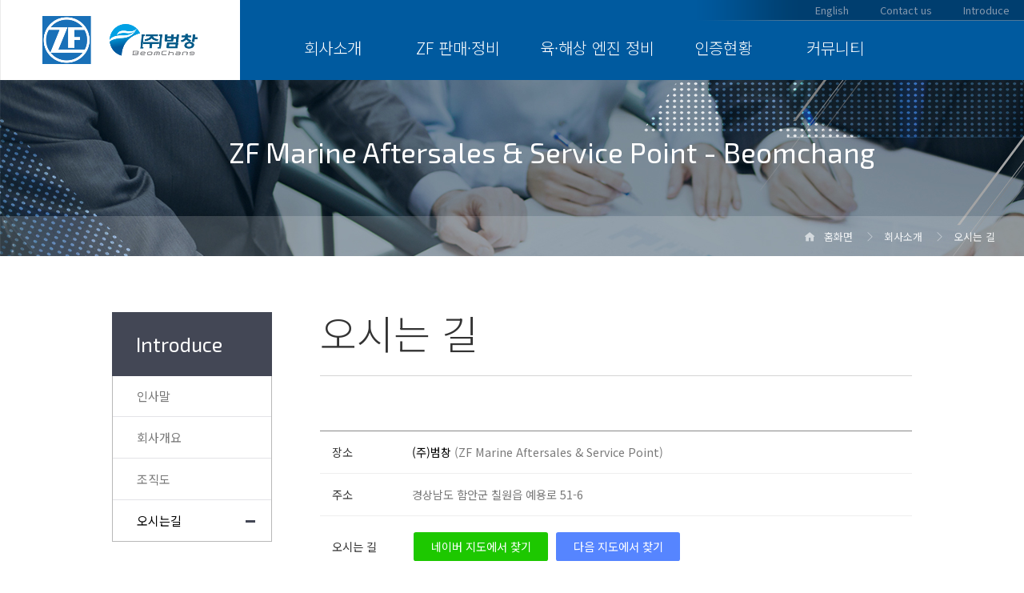

--- FILE ---
content_type: text/html; charset=utf-8
request_url: http://beomchang.com/pages/location.php
body_size: 4848
content:
<!doctype html>
<html lang="ko">
<head>
<meta charset="utf-8">
<meta http-equiv="imagetoolbar" content="no">
<meta http-equiv="X-UA-Compatible" content="IE=10,chrome=1">
<meta name="viewport" content="width=device-width,initial-scale=1.0,minimum-scale=1.0,maximum-scale=1.0">
<title> | (주)범창</title>
<link rel="stylesheet" href="http://beomchang.com/theme/basic/css/common.css?ver=161020">
<!--[if lte IE 8]>
<script src="http://beomchang.com/theme/basic/js/_html5shiv.min.js"></script>
<script src="http://beomchang.com/theme/basic/js/_respond.min.js"></script>
<![endif]-->
<script>
// 자바스크립트에서 사용하는 전역변수 선언
var g5_url       = "http://beomchang.com";
var g5_bbs_url   = "http://beomchang.com/bbs";
var g5_is_member = "";
var g5_is_admin  = "";
var g5_is_mobile = "";
var g5_bo_table  = "";
var g5_sca       = "";
var g5_editor    = "";
var g5_cookie_domain = "";
</script>
<script src="http://beomchang.com/theme/basic/js/_jquery-3.1.0.min.js"></script>
<script src="http://beomchang.com/js/common.js?ver=161020"></script>
<script src="http://beomchang.com/js/wrest.js?ver=161020"></script>


<meta name="naver-site-verification" content="b70951d297067ff06d88a17c6f4b344d9ca0a7c7"/>
<meta name="google-site-verification" content="8s0wjwJsDMhtkb4azntZtmRsfR7WPigcrSYoPj-E8vA" />
<!-- <meta name="naver-site-verification" content=""/> 네이버 검색등록 -->
<meta name="Location" content="KR">
<meta name="subject" content="(주)범창" />
<meta name="title" content="(주)범창" />
<meta name="copyright" content="Copyright KHAN all rights reserved." />
<meta name="author" content="(주)범창">
<meta name="keywords" content="범창, ZF KOREA 사후 판매 및 서비스 대리점, 육,해상 디젤엔진 정비" />
<meta name="description" content="(주)범창, ZF KOREA 사후 판매 및 서비스 대리점, 육,해상 디젤엔진 정비" />
<meta name="distribution" content="Global" />
<meta name="publisher" content="(주)범창" />
<meta name="robots" content="index,follow" />
<!-- Google -->
<meta itemprop="name" content="(주)범창">
<meta itemprop="description" content="(주)범창, ZF KOREA 사후 판매 및 서비스 대리점, 육,해상 디젤엔진 정비">
<meta itemprop="image" content="">
<link rel="canonical" href="http://khan-tool.com/kor/">
<!-- 페이스북, 네이버 -->
<meta property="og:title" content="(주)범창"/>
<meta property="og:type" content="website"/>
<meta property="og:site_name" content="(주)범창"/>
<meta property="fb:app_id" content=""/>
<meta property="og:image" content=""/>
<meta property="og:url" content="http://beomchang.com/"/>
<meta property="og:description" content="(주)범창, ZF KOREA 사후 판매 및 서비스 대리점, 육,해상 디젤엔진 정비"/>
<!-- 트위터 -->
<meta name="twitter:card" content="summary">
<meta name="twitter:title" content="(주)범창">
<meta name="twitter:site" content="(주)범창">
<meta name="twitter:creator" content="(주)범창">
<meta name="twitter:image" content="">
<meta name="twitter:description" content="(주)범창, ZF KOREA 사후 판매 및 서비스 대리점, 육,해상 디젤엔진 정비">


</head>
<body class="drawer drawer--left">

<!-- 상단 시작 { -->
<span id="skip-to-article"><a href="#cnt">본문으로 건너뛰기</a></span>

<!-- { -->
<div class="root clf ">

    <!-- { 헤더 -->
    <header id="hd" class="clf page wide">
        <!-- drawer toggle -->
        <button type="button" class="drawer-toggle drawer-hamburger">
            <span class="sr-only">toggle navigation</span>
            <span class="drawer-hamburger-icon"></span>
        </button>
        <!-- //drawer toggle -->
        <h1 id="logo" class="h-match"><a href="http://beomchang.com">
            <span class="logo-wrp">
                <img class="logo-zf item1" src="http://beomchang.com/theme/basic/img/common/logo-zf-symbol.png" alt="ZF">
                <img class="logo-zf item2" src="http://beomchang.com/theme/basic/img/common/logo-zf-text.png" alt="ZF">
                <img class="logo-beomchang item3" src="http://beomchang.com/theme/basic/img/common/logo.png" alt="(주)범창">
            </span>
        </a></h1>
        <nav id="gnb" class="h-match">
            <ul class="menu">
                <li class="item1"><a href="http://beomchang.com/pages/greetings.php">회사소개</a>
                    <ul class="dp2 h-match">
                        <li><a href="http://beomchang.com/pages/greetings.php">인사말</a></li>
                        <li><a href="http://beomchang.com/pages/introduce.php">회사개요</a></li>
                        <li><a href="http://beomchang.com/pages/organization.php">조직도</a></li>
                        <li><a href="http://beomchang.com/pages/location.php">오시는길</a></li>
                    </ul>
                </li>
                <li class="item2"><a href="http://beomchang.com/pages/zf.php">ZF 판매·정비</a>
                    <ul class="dp2 h-match">
                        <li><a href="http://beomchang.com/pages/zf.php">ZF 판매·정비</a></li>
                        <li><a href="http://beomchang.com/bbs/board.php?bo_table=zf_products">ZF 취급 제품</a></li>
                    </ul>
                </li>
                <li class="item3"><a href="http://beomchang.com/pages/maintenance.engine.php">육·해상 엔진 정비</a>
                    <ul class="dp2 h-match">
                        <li><a href="http://beomchang.com/pages/maintenance.engine.php">육·해상 엔진 정비</a></li>
                        <li><a href="http://beomchang.com/bbs/board.php?bo_table=mtc_engine">정비대상 엔진현황</a></li>
                    </ul>
                </li>
                <li class="item4"><a href="http://beomchang.com/bbs/board.php?bo_table=cert">인증현황</a>
                    <ul class="dp2 h-match">
                        <li><a href="http://beomchang.com/bbs/board.php?bo_table=cert">인증 및 특허 현황</a></li>
                    </ul>
                </li>
                <li class="item5"><a href="http://beomchang.com/bbs/board.php?bo_table=notice">커뮤니티</a>
                    <ul class="dp2 h-match">
                        <li><a href="http://beomchang.com/bbs/board.php?bo_table=notice">공지사항</a></li>
                        <li><a href="http://beomchang.com/bbs/write.php?bo_table=contact">온라인 문의</a></li>
                    </ul>
                </li>
            </ul>
            <span id="dp2bg" class="page wide"></span>
        </nav>
        <div id="lnb">
            <ul>
                <li class="mob"><a href="http://beomchang.com/eng/">English</a></li>
                <li><a href="http://beomchang.com/bbs/write.php?bo_table=contact">Contact us</a></li>
                <li><a href="http://beomchang.com/pages/introduce.php">Introduce</a></li>
            </ul>
        </div>
    </header>

    <div id="mnb" class="drawer-nav" role="navigation"><ul class="drawer-menu"></ul></div>
    <!-- 헤더 } -->

    <!-- { 본문 -->
    <section id="bd" class="clf "><h2 class="ir"> | (주)범창 본문</h2>
        <!-- { #cn -->
        <div id="cn" class="page wide ">
<!-- 콘텐츠 시작 { -->

<div id="svis" class="gr01">
    <h3 class="slog-tit exo">ZF Marine Aftersales & Service Point - Beomchang</h3>
    <ol id="path">
        <li><a href="http://beomchang.com">홈화면</a></li>
        <li><span>회사소개</span></li>
        <li><span>오시는 길</span></li>
    </ol>
</div>

<div id="cnt-gr01" class="scnt page">
    <!-- 서브메뉴 -->
    <div id="snb"><h3 class="gr-tit exo">Introduce</h3><ul></ul></div>

    <!-- 본내용 -->
    <article id="art" class="clf">
        <h2 class="bo-tit">오시는 길</h2>

        <div class="spos">
            <table class="table type-fixed mob-block"><caption>(주)범창 오시는 길 주소 및 지리 정보</caption>
                <col style="width: 100px;">
                <col style="width: *;">
                <tbody>
                    <tr><th class="alg-l brk">장소</th>
                        <td class="brk"><em class="clr-black">(주)범창</em> (ZF Marine Aftersales &amp; Service Point)</td></tr>
                    <tr><th class="alg-l brk">주소</th>
                        <td class="brk">
                            경상남도 함안군 칠원읍 예용로 51-6
                        </tr>
                    <tr><th class="alg-l brk">오시는 길</th>
                        <td class="brk">
                            <a class="btn type-naver" target="blank" href="http://map.naver.com/?isDetailAddress=true&isNewAddress=true&query=6rK97IOB64Ko64%2BEIO2VqOyViOq1sCDsuaDsm5DsnY0g7JiI7Jqp66GcIDUxLTY%3D&rcode=0373025326&tab=1&lng=8ac2801b43731b600e944d5f52b6021e&type=ADDRESS&dlevel=12&lat=c6f0f05c7f0658f2d2b12cf2cccca8ec&enc=b64">네이버 지도에서 찾기</a>&nbsp;
                            <a class="btn type-daum" target="blank" href="http://map.daum.net/?urlX=845621&urlY=498441&q=%EA%B2%BD%EB%82%A8+%ED%95%A8%EC%95%88%EA%B5%B0+%EC%B9%A0%EC%9B%90%EC%9D%8D+%EC%98%88%EC%9A%A9%EB%A1%9C+51-6">다음 지도에서 찾기</a>

                        </tr>
                </tbody>
            </table>
        </div>

        <div class="spos loc-slider flexslider">
            <ul class="slides">
                <li><img src="http://beomchang.com/theme/basic/img/sub/location-img2.jpg" alt=""></li>
                <li><img src="http://beomchang.com/theme/basic/img/sub/location-img1.jpg" alt=""></li>
            </ul>

        </div>

        <div class="spos">
            <div class="map-wrp clf">
                <div id="mapCanvas1"></div>
            </div>
        </div>

    </article>

</div>


<!-- 서브 개별 스크립트 -->
<script src="http://beomchang.com/theme/basic/js/jquery.flexslider.js"></script>
<script src="https://maps.googleapis.com/maps/api/js?libraries=places&key=AIzaSyAsIKBhfXoKnxnTqGIU5-7dbms30RsRprQ"></script>
<script>
    $('.flexslider').flexslider({
        animation: "slide",
        slideshow: true,
        slideshowSpeed: 4000,
        controlNav: false
    });

    jQuery('#gnb > .menu > .item1 > .dp2 > *').clone().addClass('clf').each(function(i){
        this.id = "snb"+ i;
    }).appendTo("#snb > ul");
    $('#gnb > .menu > .item1, #snb3').addClass('on');

    var map1;
    function initialize() {
        // 맵1
        var mapCanvas1 = document.getElementById('mapCanvas1');
        var mapOptions1 = {
            scrollwheel: false,
            center: new google.maps.LatLng(35.2815958, 128.5194594),
            zoom: 16,
            mapTypeId: google.maps.MapTypeId.ROADMAP
        }
        var map1 = new google.maps.Map(mapCanvas1, mapOptions1)
        var marker1;
        marker = new google.maps.Marker({
            position: mapOptions1.center,
            map: map1,
            optimized:false,
        });
    }
    google.maps.event.addDomListener(window, 'load', initialize);
</script>


<!-- } 콘텐츠 끝 -->
        </div>
        <!-- #cn } -->
    </section>
    <!-- 본문 } -->

    <!-- { 푸터-->
    <footer id="ft" class="clf ">
        <ul id="ft-nav" class="page"></ul>
        <div class="page ft-info">
            <div class="clf"><span class="inb item">(주)범창</span><span class="inb item">대표자 : 윤병구</span><span class="inb item">사업자등록번호 : 608-81-78562</span><span class="inb item">TEL. 055-586-7522</span><span class="inb item">FAX. 055-586-7577</span></div>
            <div class="clf"><span class="inb item">주소 : 경상남도 함안군 칠원읍 예용로 51-6</span></div>
            <div class="clf"><span class="inb item">© 2015 (주)범창. All rights Reserved.</span></div>
        </div>
    </footer>
    <!-- 푸터 } -->

</div>
<!-- } -->

<!-- 메인 전용 스크립트 -->
<!-- 공통 스크립트 -->
<script src="http://beomchang.com/theme/basic/js/animsition.min.js"></script>
<script src="http://beomchang.com/theme/basic/js/iscroll.min.js"></script>
<script src="http://beomchang.com/theme/basic/js/dropdown.min.js"></script>
<script src="http://beomchang.com/theme/basic/js/drawer.min.js" charset="utf-8"></script>
<!-- <script src="http://beomchang.com/theme/basic/js/doubletaptogo.js"></script> -->
<script src="http://beomchang.com/theme/basic/js/jquery.matchHeight-min.js"></script>
<script src="http://beomchang.com/theme/basic/js/jquery.word-break-keep-all.min.js"></script>
<script src="http://beomchang.com/theme/basic/js/featherlight.min.js"></script>

<script>
//더블탭투고
// $('#mnb li:has(ul)').doubleTapToGo();
    //GNB MNB 복제


    $(function()
    {
        $('.drawer').drawer();

        jQuery('#gnb > ul.menu > *').clone().removeAttr('style').each(function(i){
            this.id = "mnbi"+ i; // to keep it unique
        }).appendTo("#mnb>ul");
        $('#mnb>ul>li>a').removeAttr('href');
        var mnav = $('#mnb');

        mnav.find('ul>li>.dp2:visible').hide();
        mnav.find('ul>li.on>.dp2').slideDown();

        mnav.find('ul>li>a')
            .click(function()
            {
                $(this).parent('li').siblings().find('.dp2').slideUp(300);
                $(this).next('.dp2:hidden').stop().slideDown(300);
            }
        );


        //매치헤이트
        $('.h-match').matchHeight({
            byRow: true,
            property: 'height',
            target: null,
            remove: false
        });
        //글로벌네비게이션드롭다운
        var hdH = $('#hd').height();
        var gnbH = $('#hd #gnb > ul.menu > li > .dp2').height();
        $("#dp2bg").css("height",gnbH);
        $("#dp2bg").css("top",hdH);
        var nav = $('#gnb');
        var dp2bg = $('#dp2bg');
        var navdp2 = $('#gnb > ul.menu > li > .dp2');
        dp2bg.hide();
        navdp2.hide();
        // nav.find('>ul>li').children('a')
        nav.mouseover(function()
        {
            dp2bg.stop().slideDown(100);
            navdp2.stop().slideDown(200);
        })
        .focus(function()
        {
            $(this).click();
        })
        .end()
        nav.mouseleave(function()
        {
            navdp2.stop().slideUp(100);
            dp2bg.stop().slideUp(200);
        })
        .end()

        //푸터메뉴 복제
        jQuery('#gnb > ul.menu > *').clone().addClass('ft-mitem inb').each(function(i){
            this.id = "fnb"+ i; // to keep it unique
        }).appendTo("#ft-nav");

        $('.brk, .para').wordBreakKeepAll();
        $('.brk, .para').wordBreakKeepAll({useCSSonIE: false}); //IE에서 플러그인을 사용하되 CSS를 적용하는 게 아니라 비 IE 브라우저처럼 적용하고 싶을 때 이렇게 옵션을 준다.
        //$('.test').wordBreakKeepAll({OffForIE:true}); //IE에서는 플러그인을 사용하지 않고 CSS로 처리하고 싶은 경우 이렇게 옵션을 주면 된다.
    }
    );
</script>
<script>
    $(window).on('load scroll resize orientationchange', function () {
        if ($(window).scrollTop() < 390) {
            $('#snb').removeClass("fixed");
            $('#snb').removeClass("fixed");
        }
        else{
            $('#snb').addClass("fixed");
            $('#snb').addClass("fixed");

        }
    });
</script>
<!-- 하단 시작 { -->


<!-- } 하단 끝 -->



</body>
</html>


--- FILE ---
content_type: text/css
request_url: http://beomchang.com/theme/basic/css/common.css?ver=161020
body_size: 4661
content:
@charset "utf-8";
@import url(default.css);
@import url(framework.css);
@import url(xeicon.css);
@import url(drawer.css);
/*@import url(animsition.min.css);*/
@import url(featherlight.min.css);
@import url(http://fonts.googleapis.com/earlyaccess/notosanskr.css);
@import url(https://fonts.googleapis.com/css?family=Exo+2);
/*@import url(Noto Sans KR.css);
@import url(remodal.css);
@import url(remodal-default-theme.css);*/
/*루트*/
.root {
    position: relative;
    display: block;
    width: 100%;
    height: 100%;
    margin: 0;
    padding: 0;
    zoom: 1;
}
#hd,
#ft,
#bd {
    position: relative;
}

/*헤더*/
#hd {
    position: relative;
    background-color: #005a9f;
    z-index: 50;
}
#mnb {
    /*display: none;*/
    background-color: #005a9f;
}
#mnb ul.drawer-menu,
#mnb ul.drawer-menu > li,
#mnb ul.drawer-menu > li > a,
#mnb ul.drawer-menu > li > ul a {
    position: relative;
    display: block;
}
#mnb ul.drawer-menu > li a {
    color: #fff;
}
#mnb ul.drawer-menu > li a:after {
    position: absolute;
    display: block;
    width: 100%;
    height: 1px;
    top: 0;
    left: 0;
    right: 0;
    background-color: #fff;
    content: ' ';
    opacity: .1;
}
#mnb ul.drawer-menu > li > a {
    padding: 15px 20px;
    font-size: 17px;
}
#mnb ul.drawer-menu > li > ul {
    background: url(../img/common/opacity_black_30.png) repeat 0 0;
}
#mnb ul.drawer-menu > li > ul a {
    padding: 10px 20px;
    font-size: 15px;
}
#mnb ul.drawer-menu {
    position: relative;
}
#hd #logo {
    position: absolute;
    display: block;
    left: 0;
    width: 500px;
    background-color: #fff;
    z-index: 10;
    -webkit-box-shadow: inset 1px 0px 0px 0px rgba(0,0,0,0.08);
    -moz-box-shadow: inset 1px 0px 0px 0px rgba(0,0,0,0.08);
    box-shadow: inset 1px 0px 0px 0px rgba(0,0,0,0.08);
}
#hd #logo > a {
    display: table;
    width: 100%;
    height: 100%;
    text-align: center;
}
#hd #logo > a > .logo-wrp {
    display: table-cell;
    width: 100%;
    vertical-align: middle;
}
#hd #logo > a > .logo-wrp > img {
    width: auto;
    vertical-align: middle;
}
#hd #logo > a > .logo-wrp > img.logo-zf {
    height: 60px;
}
#hd #logo > a > .logo-wrp > img.logo-beomchang {
    margin-left: 20px;
    margin-top: -.05em;
    height: 40px;
}
#hd #lnb {
    position: absolute;
    width: 409px;
    height: 26px;
    right: 0;
    top: 0;
    text-align: right;
    background: url(../img/common/lnb-bg.png) no-repeat top right;
    z-index: 1000;
}
#hd #lnb > ul,
#hd #lnb > ul > li {
    position: relative;
    display: -moz-inline-stack; display: inline-block; *display: inline; zoom: 1;
}
#hd #lnb > ul > li > a {
    position: relative;
    display: block;
    padding: 0 18px;
    height: 26px;
    line-height: 26px;
    font-size: 13px;
    color: #8598ad;
}
#hd #lnb > ul > li > a:after {
    position: absolute;
    display: block;
    width: 1px;
    top: 7px;
    bottom: 7px;
    left: 0;
    background-color: #8598ad;
    opacity: .5;
    z-index: 10;
    content: '';
}
#hd #lnb > ul > li > a:first-child:after {
    display: none;
}
/*메뉴*/
#hd #gnb {
    position: relative;
    margin-left: 500px;
    padding: 0;
    font-size: 0;
    line-height: 0;
}
#hd #gnb > ul.menu {
    position: relative;
    display: block;
    padding-left: 30px;
    z-index: 1000;
}
#hd #gnb > ul.menu > li {
    position: relative;
    padding: 25px 0 0 0;
    display: -moz-inline-stack; display: inline-block; *display: inline; zoom: 1;
    vertical-align: middle;
}
#hd #gnb > ul.menu > li > a {
    position: relative;
    display: block;
    min-width: 90px;
    padding: 10px 0 15px 0;
    margin-left: 50px;
    font-size: 20px;
    height: 50px;
    line-height: 50px;
    color: #fff;
    font-weight: 300;
}
#hd.eng #gnb > ul.menu > li > a {
    padding: 10px 0 15px 0;
    font-size: 15px;
    height: auto;
    line-height: 1.2em;
    color: #fff;
    font-weight: 300;
    vertical-align: middle;
    height: 64px;
    -webkit-box-sizing: border-box;
    -moz-box-sizing: border-box;
    box-sizing: border-box;
}
#hd.eng #gnb > ul.menu > li > a.smally {
    padding-top: 20px;
}
#hd #gnb > ul.menu > li:first-child > a {
    /*margin-left: 0;*/
}
/*메뉴-2차*/
#hd #gnb > ul.menu > li > .dp2 {
    position: absolute;
    padding: 15px 0 0 50px;
    width: 100%;
    left: 0;
    /*margin-left: -75px;*/
}
#hd #gnb > ul.menu > li > .dp2 > li {
    position: relative;
    display: block;
}
#hd #gnb > ul.menu > li > .dp2 > li > a {
    position: relative;
    display: block;
    padding: 10px 0;
    line-height: 1.3em;
    font-size: 14px;
    font-weight: 300;
    text-align: left;
    color: #fff;
}
#hd #gnb > ul.menu > li > .dp2 > li:first-child > a {
    border-top: 0;
}
#hd #gnb > #dp2bg {
    position: absolute;
    display: block;
    left: 0;
    right: 0;
    width: 100%;
    padding-bottom: 35px;
    background-color: #112635;
    z-index: 10;
}

/*푸터*/
#ft {
    position: relative;
    padding: 20px 0 40px 0;
    font-size: .9em;
    background-color: #08112a;
    color: #a5a6ab;
    z-index: 10;
}
#ft a {
    color: #dedee0;
}
#ft-nav {
    position: relative;
    padding: 10px 0 20px 0;
}
#ft-nav > li {
    position: relative;
    margin-left: 30px;
}
#ft-nav > li:first-child {
    margin-left: 0;
}
#ft-nav > li > a {
    display: block;
    padding: 5px 0;
    line-height: 1.3em;
}
#ft-nav > li .dp2 {
    display: none;
}
#ft .ft-info {
    position: relative;
    padding-top: 10px;
    line-height: 1.35em;
}
#ft .ft-info:after {
    position: absolute;
    display: block;
    top: 0;
    left: 0;
    width: 100%;
    height: 1px;
    opacity: .2;
    background-color: #fff;
}
#ft .ft-info > div {
    position: relative;
    margin-top: 10px;
}
#ft .ft-info > div .item {
    position: relative;
    margin-left: 20px;
}
#ft .ft-info > div .item:first-child {
    margin-left: 0;
}

/*common*/
.exo {
    font-family: 'Exo 2', 'Apple SD Gothic Neo', 'Droid sans', 'Roboto', helvetica, 'Malgun Gothic', 'Noto Sans KR', 'Dotum', sans-serif;
}

/*바디*/
#bd {
    position: relative;
    z-index: 30;
}
#cn {
    position: relative;
    padding: 0 0 70px 0;
}
#cn .mvis-wrp {
    position: relative;
}
#cn .mvis-wrp #mvis,
#cn .mvis-wrp #mvis .item {
    position: relative;
    overflow: hidden;
}
/*#cn .mvis-wrp #mvis .item img{
    width: 100%;
    max-width: 100%;
    height: auto;
}*/
#cn .mvis-wrp #mvis .item .in-item {
    position: relative;
    width: 100%;
    padding-bottom: 47.14285714285714%;
}
#cn .mvis-wrp #mvis .item .in-item > .ins {
    position: absolute;
    display: block;
    left: 0;
    top: 0;
    font-size: 0;
    line-height: 0;
    width: 100%;
    height: 100%;
}
#cn .mvis-wrp #mvis .item1 .in-item > .ins .effects {
    top: 100px;
    left: 200px;
}
#cn .mvis-wrp #mvis .item2 .in-item > .ins .effects {
    bottom: 100px;
    right: 200px;
    text-align: right;
}
#cn .mvis-wrp #mvis .item .in-item > .ins .effects {
    position: absolute;
    display: block;
    width: 100%;
    height: auto;
    -webkit-box-sizing: border-box;
    -moz-box-sizing: border-box;
    box-sizing: border-box;
}
#cn .mvis-wrp #mvis .item .in-item > .ins .effect {
    position: relative;
    display: block;
    width: 100%;
    height: auto;
    -webkit-animation-duration: .6s;
    animation-duration: .6s;
    -webkit-animation-fill-mode: both;
    animation-fill-mode: both;
    -webkit-animation-name: fadeOutLeft;
    animation-name: fadeOutLeft;
}
#cn .mvis-wrp #mvis .item.flex-active-slide .in-item > .ins .effect {
    margin-bottom: 5px;
    -webkit-animation-delay: .4s;
    animation-delay: .4s;
    -webkit-animation-duration: .6s;
    animation-duration: .6s;
    -webkit-animation-fill-mode: both;
    animation-fill-mode: both;
    -webkit-animation-name: fadeInLeft;
    animation-name: fadeInLeft;
}
#cn .mvis-wrp #mvis .item.flex-active-slide .in-item > .ins .effect.st1 {
    -webkit-animation-delay: .5s;
    animation-delay: .5s;
}
#cn .mvis-wrp #mvis .item.flex-active-slide .in-item > .ins .effect.st2 {
    margin-bottom: 35px;
    -webkit-animation-delay: .6s;
    animation-delay: .6s;
}
#cn .mvis-wrp #mvis .item.flex-active-slide .in-item > .ins .effect.st3 {
    -webkit-animation-delay: .8s;
    animation-delay: .8s;
}
@-webkit-keyframes fadeInLeft {
        0% {
                opacity: 0;
                -webkit-transform: translate3d(-100%, 0, 0);
                transform: translate3d(-100%, 0, 0);
        }
        100% {
                opacity: 1;
                -webkit-transform: none;
                transform: none;
        }
}

@keyframes fadeInLeft {
        0% {
                opacity: 0;
                -webkit-transform: translate3d(-100%, 0, 0);
                transform: translate3d(-100%, 0, 0);
        }
        100% {
                opacity: 1;
                -webkit-transform: none;
                transform: none;
        }
}

@-webkit-keyframes fadeOutLeft {
        0% {
                opacity: 1;
        }
        100% {
                opacity: 0;
                -webkit-transform: translate3d(-100%, 0, 0);
                transform: translate3d(-100%, 0, 0);
        }
}

@keyframes fadeOutLeft {
        0% {
                opacity: 1;
        }
        100% {
                opacity: 0;
                -webkit-transform: translate3d(-100%, 0, 0);
                transform: translate3d(-100%, 0, 0);
        }
}
#cn .mvis-wrp #mvis .item1 .in-item > .ins {
    background: url(../img/main/mvis-01-only.jpg) no-repeat 0 0;
    -webkit-background-size: cover;
    background-size: cover;
}
#cn .mvis-wrp #mvis .item2 .in-item > .ins {
    background: url(../img/main/mvis-02-only.jpg) no-repeat 0 0;
    -webkit-background-size: cover;
    background-size: cover;
}
#cn .mvis-wrp .flex-direction-nav,
#cn .mvis-wrp .flex-control-paging {
    font-size: 0;
    line-height: 0;
}
#cn .mvis-wrp .flex-direction-nav li > a {
    position: absolute;
    display: block;
    top: 50%;
    margin-top: -30px;
    width: 60px;
    height: 60px;
    line-height: 60px;
    text-align: center;
    background: url(../img/common/opacity_black_30.png);
}
#cn .mvis-wrp .flex-direction-nav li > a:hover {
    background-image: none;
    background-color: #005a9f;
}
#cn .mvis-wrp .flex-direction-nav li > a:after {
    position: absolute;
    display: block;
    width: 100%;
    height: 100%;
    top: 0;
    content: '';
    font-size: 35px;
    font-family: 'xeicon' !important;
    speak: none;
    font-style: normal;
    font-weight: normal;
    font-variant: normal;
    text-transform: none;
    /*line-height: 1;*/
    -webkit-font-smoothing: antialiased;
    -moz-osx-font-smoothing: grayscale;
    color: #fff;
}
#cn .mvis-wrp .flex-direction-nav li.flex-nav-prev > a {
    left: 0;
}
#cn .mvis-wrp .flex-direction-nav li.flex-nav-next > a {
    right: 0;
}
#cn .mvis-wrp .flex-direction-nav li.flex-nav-prev > a:after {
    content: "\e93d";
}
#cn .mvis-wrp .flex-direction-nav li.flex-nav-next > a:after {
    content: "\e940";
}
#cn .mvis-wrp .flex-control-paging {
    position: absolute;
    display: block;
    left: 0;
    right: 0;
    bottom: 15px;
    width: 100%;
    text-align: center;
}
#cn .mvis-wrp .flex-control-paging li {
    display: inline-block;
    margin: 0 4px;
}
#cn .mvis-wrp .flex-control-paging li > a {
    position: relative;
    display: block;
    width: 12px;
    height: 12px;
    background-color: #fff;
    border-radius: 12px;
    opacity: .4;
}
#cn .mvis-wrp .flex-control-paging li > a.flex-active {
    opacity: 1;
}
#cn #mhero .item .inr {
    position: relative;
    display: block;
    border: 1px solid #ddd;
    font-size: 0;
    line-height: 0;
    text-align: center;
}
#cn #mhero .item .inr > * {
    position: relative;
    display: block;
}
#cn #mhero .item .inr > .thumb {
    width: 100%;
    margin: 0;
    padding: 0;
    overflow: hidden;
    background-color: #000;
    zoom: 1;
}
#cn #mhero .item .inr > .thumb > img {
    width: 100%;
    max-width: 100%;
    height: auto;
}

#cn #mhero .item .inr > .tit,
#cn #mhero .item .inr > .dtl {
    font-size: 13px;
    line-height: 1.4em;
}
#cn #mhero .item .inr > .tit {
    padding: 25px 10px 0 10px;
    font-size: 25px;
    color: #000;
}
#cn.eng #mhero .item .inr > .tit {
    padding: 20px 10px 0 10px;
    font-size: 20px;
    letter-spacing: -.06em;
    color: #000;
}
#cn #mhero .item .inr > .dtl {
    padding: 15px 15px 0 15px;
    font-size: 13px;
    color: #797979;
}
#cn #mhero .item .inr > .more {
    width: 80%;
    margin: 25px auto 0 auto;
    padding: 20px 0 25px 0;
    border-top: 1px solid #eee;
    font-size: 15px;
    color: #575757
}
#cn .mtail .mtail-tit {
    position: relative;
    display: block;
    margin-bottom: 30px;
    font-size: 30px;
    line-height: 1.3em;
    font-weight: 300;
    color: #000;
}
#cn .mtail .mtail-tit a i {
    color: #797979;
    margin-top: -.1em;
}
#cn .mtail .mprd-set {
    position: relative;
    font-size: 0;
    line-height: 0;
}
#cn .mtail .mprd-set > ul {
    position: relative;
    margin-left: -25px;
}
#cn .mtail .mprd-set > ul > li {
    width: 200px;
    padding-left: 25px;
}
#cn .mtail .mprd-set > ul > li > .inr {
    position: relative;
    display: block;
}
#cn .mtail .mprd-set > ul > li > .inr > * {
    display: block;
}
#cn .mtail .mprd-set > ul > li > .inr > .thumb {
    position: relative;
    border: 1px solid #eee;
    background-color: #000;
    overflow: hidden;
    max-height: 126px;
}
#cn .mtail .mprd-set > ul > li > .inr > .thumb img {
    width: 100%;
    max-width: 100%;
    height: auto;
}
#cn .mtail .mprd-set > ul > li > .inr > .tit {
    position: absolute;
    display: block;
    top: -200%;
    left: 0;
    width: 100%;
    height: 100%;
    background: url(../img/common/opacity_black_50.png) repeat 0 0;
    z-index: 10;
    -webkit-transition: all .5s;
    -o-transition: all .5s;
    transition: all .5s;
}
#cn .mtail .mprd-set > ul > li > .inr:hover > .tit {
    top: 0;
}
#cn .mtail .mprd-set > ul > li > .inr > .tit > span {
    position: absolute;
    display: block;
    top: 50%;
    left: 0;
    margin: -25px 0 0 0;
    width: 100%;
    height: 50px;
    line-height: 50px;
    font-size: 25px;
    text-align: center;
    color: #fff;
}
#cn .mtail .mnews-set > li {
    position: relative;
    padding-top: 14px;
}
#cn .mtail .mnews-set > li:first-child {
    padding-top: 0;
}
#cn .mtail .mnews-set > li > a {
    position: relative;
    display: block;
    line-height: 1.35em;
}

/*서브*/

#svis.gr01 {
    background: url(../img/sub/svis-01.jpg) no-repeat 0 0;
}
#svis.gr02 {
    background: url(../img/sub/svis-02.jpg) no-repeat 0 0;
}
#svis.gr03 {
    background: url(../img/sub/svis-03.jpg) no-repeat 0 0;
}
#svis.gr04 {
    background: url(../img/sub/svis-04.jpg) no-repeat 0 0;
}
#svis.gr05 {
    background: url(../img/sub/svis-05.jpg) no-repeat 0 0;
}
#svis {
    position: relative;
    height: 220px;
    -webkit-background-size: cover;
    background-size: cover;
    overflow: hidden;
}
#svis .slog-tit {
    position: relative;
    display: block;
    padding-left: 100px;
    line-height: 180px;
    font-size: 35px;
    text-align: center;
    color: #fff;
}
#svis #path {
    position: absolute;
    text-align: right;
    display: block;
    width: 100%;
    height: 50px;
    line-height: 50px;
    bottom: 0;
    right: 0;
    z-index: 10;
    opacity: .9;
    background: url(../img/common/opacity_white_20.png) repeat 0 0;
}
#svis #path > li {
    position: relative;
    display: -moz-inline-stack; display: inline-block; *display: inline; zoom: 1;
    padding-right: 36px;
    text-align: center;
}
#svis #path > li:after {
    position: absolute;
    display: block;
    left: -25px;
    top: 0;
    width: 15px;
    height: 15px;
    text-align: center;
    font-family: 'xeicon' !important;
    speak: none;
    font-style: normal;
    font-weight: normal;
    font-variant: normal;
    text-transform: none;
    -webkit-font-smoothing: antialiased;
    -moz-osx-font-smoothing: grayscale;
    content: "\e940";
    color: #fff;
    opacity: .7;
}
#svis #path > li:first-child:after {
    content: "\e900";
}
#svis #path > li > * {
    position: relative;
    display: block;
    font-size: 13px;
    color: #fff;
}
#svis #path > li > * > i {
    margin-top: -2px;
}
#snb {
    position: absolute;
    display: block;
    width: 200px;
    border: 1px solid #b8b8b8;
    border-width: 0 1px 1px;
    -webkit-box-sizing: border-box;
    -moz-box-sizing: border-box;
    box-sizing: border-box;
    left: 0;
    zoom: 1;
}
#snb > .gr-tit {
    position: relative;
    display: block;
    margin: 0 -1px -1px;
    padding: 25px 15px 20px 30px;
    line-height: 1.25em;
    font-size: 25px;
    background-color: #434755;
    -webkit-box-sizing: border-box;
    -moz-box-sizing: border-box;
    box-sizing: border-box;
    min-height: 80px;
    color: #fff;
    z-index: 10;
}
#snb > ul {
    position: relative;
    margin: 0;
    padding: 0;
    z-index: 5;
}
#snb > ul > li {
    position: relative;
    border-top: 1px solid #e3e3e7;
}
#snb > ul > li:first-child {
    border-top: 0;
}
#snb > ul > li > a {
    position: relative;
    display: block;
    line-height: 1.45em;
    padding: 15px 30px;
    color: #797979;
    -webkit-transition: all .5s;
    -o-transition: all .5s;
    transition: all .5s;
}
#snb > ul > li > a:hover {
    background-color: #eee;
}
#snb > ul > li.on > a {
    color: #000;
}
#snb > ul > li.on:after {
    position: absolute;
    display: block;
    width: 12px;
    height: 3px;
    top: 50%;
    margin-top: -1px;
    background-color: #434755;
    right: 20px;
    content: '';
}
.eng #snb > ul > li.on:after {
    display: none;
}
.scnt.page {
    padding: 70px 0 10px 260px;
    -webkit-box-sizing: border-box;
    -moz-box-sizing: border-box;
    box-sizing: border-box;
}
#art {
    position: relative;
}
#art .bo-tit {
    position: relative;
    min-height: 80px;
    margin-bottom: 60px;
    border-bottom: 1px solid #d5d5d5;
    font-size: 50px;
    font-weight: 300;
    -webkit-box-sizing: border-box;
    -moz-box-sizing: border-box;
    box-sizing: border-box;
}
#art.eng {
    font-size: 14px;
}
#art .map-wrp {
    width: 100%;
    padding-bottom: 56.25%;
}
#art .greet {
    /*background: url(../img/sub/ceophoto.png) no-repeat right top 80px;*/
}
#art .greet img.face {
    float: left;
    margin: 10px 30px 300px 0;
    /*position: absolute;
    top: 80px;
    right: 0;
    z-index: -1*/
}
#art.eng .greet img.face {
    margin-bottom: 340px;
}
#art .map-wrp #mapCanvas1 {
    position: absolute;
    width: 100%;
    height: 100%;
}
#art .partners {
    position: relative;
    text-align: center;
}
#art td.zf-bg {
    background-image: url(../img/sub/zf-logo.png);
    background-position: right 10px bottom 10px;
    background-repeat: no-repeat;
    -webkit-background-size: 50px;
    background-size: 50px;
}
#art .loc-slider {
    position: relative;
}
#art .loc-slider {
    position: relative;
}
#art .loc-slider .flex-direction-nav {
    font-size: 0;
    line-height: 0;
}
#art .loc-slider .flex-direction-nav li > a {
    position: absolute;
    display: block;
    top: 50%;
    margin-top: -30px;
    width: 30px;
    height: 60px;
    line-height: 60px;
    text-align: center;
    background: url(../img/common/opacity_black_30.png);
}
#art .loc-slider .flex-direction-nav li > a:hover {
    background-image: none;
    background-color: #005a9f;
}
#art .loc-slider .flex-direction-nav li > a:after {
    position: absolute;
    display: block;
    width: 100%;
    height: 100%;
    top: 0;
    content: '';
    font-size: 25px;
    font-family: 'xeicon' !important;
    speak: none;
    font-style: normal;
    font-weight: normal;
    font-variant: normal;
    text-transform: none;
    /*line-height: 1;*/
    -webkit-font-smoothing: antialiased;
    -moz-osx-font-smoothing: grayscale;
    color: #fff;
}
#art .loc-slider .flex-direction-nav li.flex-nav-prev > a {
    left: 0;
}
#art .loc-slider .flex-direction-nav li.flex-nav-next > a {
    right: 0;
}
#art .loc-slider .flex-direction-nav li.flex-nav-prev > a:after {
    content: "\e93d";
}
#art .loc-slider .flex-direction-nav li.flex-nav-next > a:after {
    content: "\e940";
}

/*
****************************************
Resp. 모바일 이상 일 때
****************************************
*/
@media only screen and (min-width: 1000px) {
    #snb.fixed {
        position: fixed;
        left: 50%;
        margin-left: -500px;
        top: 0;
    }
}
@media only screen and (min-width: 768px) {
    #cn #mhero .item .inr:hover > .tit {
        color: #005a9f;
    }
    #cn #mhero .item .inr:hover > .dtl {
        color: #333;
    }
    #hd #gnb > ul.menu > li > .dp2 > li > a {
        opacity: 1;
        -webkit-transition: all .3s;
        -o-transition: all .3s;
        transition: all .3s;
    }
    #hd #gnb > ul.menu > li > .dp2 > li > a:hover {
        color: #60d4ff;
    }
}
/*
****************************************
Resp. 모바일 쿼리문
****************************************
*/
@media only screen and (max-width: 1400px) {

}
@media only screen and (max-width: 1330px) {
    #hd #logo {
        width: 300px;
    }
    #hd #gnb {
        margin-left: 300px;
    }
    #hd #logo > a > .logo-wrp > img.logo-zf.item2 {
        display: none;
    }
}
@media only screen and (min-width: 768px) {
    #hd .drawer-toggle {
        display: none;
    }
}
@media only screen and (max-width: 1120px) {
    #hd #logo {
        width: auto;
        padding: 0 15px;
        -webkit-box-sizing: border-box;
        -moz-box-sizing: border-box;
        box-sizing: border-box;
    }
    #hd #logo > a > .logo-wrp > img.logo-zf {
        height: 34px;
    }
    #hd #logo > a > .logo-wrp > img.logo-beomchang {
        height: 30px;
    }
    #hd #gnb {
        margin-left: 171px;
    }
    #hd #gnb > ul.menu {
        padding-top: 26px;
    }
    #hd #gnb > ul.menu > li {
        -webkit-box-sizing: border-box;
        -moz-box-sizing: border-box;
        box-sizing: border-box;
        width: 20%;
        /*display: table-cell;
        position: initial;*/
        padding: 0;
        vertical-align: middle;
    }
    #hd #gnb > ul.menu > li > a {
        padding: 0;
        margin: 0;
        text-align: center;
        font-size: 15px;
    }
    #hd #gnb > ul.menu > li > .dp2 {

    }

}
@media only screen and (max-width: 768px) {
    #hd {
        background-color: #fff;
        padding-bottom: 1px;
        border-bottom: 1px solid #ddd;
    }
    #hd #logo {
        position: relative;
        display: block;
        margin: 0 auto;
        padding: 13px 0;
    }
    #hd #lnb {
        right: 0;
        width: auto;
        background: none;
    }
    #hd #lnb {

    }
    #hd #lnb > ul > li {
        display: none;
    }
    #hd #lnb > ul > li.mob {
        display: block;
    }
    #hd #lnb > ul > li.mob a {
        padding: 0 10px;
        height: 62px;
        background-color: #005a9f;
        color: #fff;
        line-height: 62px;
        font-size: 14px;
        text-transform: uppercase;
        text-align: center;
    }
    body.drawer-open .drawer-hamburger {
        z-index: 100000;
    }
    #hd #gnb,
    #ft-nav,
    #ft .ft-info:after {
        display: none !important;
    }
    #ft {
        padding: 10px 0 20px 0;
    }
    #ft .ft-info {
        padding-top: 0;
        padding-left: 15px;
        padding-right: 15px;
        border: 0;
    }
    #cn .mvis-wrp #mvis .item1 .in-item > .ins .effects,
    #cn .mvis-wrp #mvis .item2 .in-item > .ins .effects {
        top: 50px;
        left: auto;
        right: auto;
        text-align: center;
    }
    #ft .ft-info > div .item:first-child,
    #ft .ft-info > div .item {
        margin: 0 5px;
    }
    #cn .mvis-wrp #mvis .item .in-item > .ins .effects img {
        max-width: 60%;
        height: auto;
    }
    #cn .mtail {
        display: none;
    }
    #cn {
        padding: 0 0 25px 0;
    }
    #cn #mhero .item .inr > .thumb > img {
        opacity: 1;
    }
    .mhero-wrp hr.line-br {
        display: none;
    }
    #cn #mhero .item .inr > .tit {
        padding-top: 15px;
        font-size: 15px;
    }
    #cn #mhero .item .inr > .dtl {
        padding-top: 10px;
    }
    #cn #mhero .item .inr > .more {
        width: auto;
        margin: 15px 10px 0 10px;
        padding: 10px 0;
        font-size: 13px;
        -webkit-box-sizing: border-box;
        -moz-box-sizing: border-box;
        box-sizing: border-box;
    }
    #svis {
        display: none;
    }
    #snb {
        position: relative;
        display: block;
        width: auto;
        margin: 0 -20px;
        border-left: 0;
        border-right: 0;
    }
    #snb > .gr-tit {
        margin: 0;
        padding: 10px 0;
        height: auto;
        min-height: 0;
        font-size: 17px;
        text-align: center;
    }
    #snb,
    #snb * {
        -webkit-box-sizing: border-box;
        -moz-box-sizing: border-box;
        box-sizing: border-box;
    }
    #snb > ul {
        white-space: nowrap;
        overflow-x: auto;
        -webkit-overflow-scrolling: touch;
        -ms-overflow-style: -ms-autohiding-scrollbar;
    }
    #snb > ul > li {
        display: inline-block;
        vertical-align: middle;
    }
    #snb > ul > li:before {
        position: absolute;
        display: block;
        left: 0;
        top: 10px;
        bottom: 10px;
        width: 1px;
        background-color: #ddd;
        content: '';
    }
    #snb > ul > li.on:after {
        display: none;
    }
    #snb > ul > li > a {
        min-width: 25%;
        font-size: 15px;
        padding-top: 10px;
        padding-bottom: 10px;
    }
    #art .bo-tit {
        margin: 0 -20px 20px -20px;
        min-height: 0;
        font-size: 20px;
        text-align: center;
        font-weight: bold;
        line-height: 1.2em;
        height: auto;
        padding: 15px 0;
        -webkit-box-shadow: 0px 1px 5px 0px rgba(0,0,0,0.1);
        -moz-box-shadow: 0px 1px 5px 0px rgba(0,0,0,0.1);
        box-shadow: 0px 1px 5px 0px rgba(0,0,0,0.1);
    }

    .scnt.page {
        padding: 0 20px 20px 20px;
    }
    #art .greet img.face {
        position: initial;
        top: auto;
        right: auto;
        z-index: auto;
        margin: 10px 20px 15px 0;
        max-width: 150px;
        height: auto;
    }
    #art .greet br {
        display: none;
    }
}


--- FILE ---
content_type: text/css
request_url: http://beomchang.com/theme/basic/css/default.css
body_size: 3804
content:
@charset "utf-8";
/* 팝업레이어 */
/*#hd_pop {
	z-index: 1000;
	position: relative;
	margin: 0 auto;
	width: 970px;
	height: 0
}
#hd_pop h2 {
	position: absolute;
	font-size: 0;
	line-height: 0;
	overflow: hidden
}
.hd_pops {
	position: absolute;
	border: 1px solid #e9e9e9;
	background: #fff
}
.hd_pops_con {
}
.hd_pops_footer {
	padding: 10px 0;
	background: #000;
	color: #fff;
	text-align: right
}
.hd_pops_footer button {
	margin-right: 5px;
	padding: 5px 10px;
	border: 0;
	background: #393939;
	color: #fff
}*/
#hd_pop {
	z-index: 10000;
	position: relative;
	margin: 0;
	padding: 0;
	width: 100%;
	font-size: 0;
	line-height: 0;
	background: #555555;
}
#hd_pop h2 {
	position: absolute;
	font-size: 0;
	line-height: 0;
	overflow: hidden
}
.hd_pops {
	position: relative;
	display: block;
	padding: 0;
	margin: 0;
	border: 0;

}
.hd_pops_con {
}
.hd_pops_footer {
	padding: 10px 0;
	background: #000;
	color: #fff;
	text-align: right
}
.hd_pops_footer button {
	margin-right: 5px;
	padding: 5px 10px;
	border: 0;
	background: #393939;
	color: #fff
}
.hd_pops_close {
	position: absolute;
	display: block;
	right: 0;
	top: 50%;
	margin: -31px 0 0 0;
	padding: 0 35px;
	height: 42px;
	line-height: 42px;
	border: 0;
	background-color: #555555;
	color: #fff;
	border: 1px solid #fff;
	border-radius: 27px;
	cursor: pointer;
}
.hd_pops_reject {
	position: absolute;
	display: block;
	right: 0;
	bottom: 10px;
	padding: 2px;
	border: 0;
	background-color: #555555;
	color: #fff;
	border: 0;
	cursor: pointer;
	font-size: 12px;
	opacity: .5;
}
/* 게시물 선택복사 선택이동 */
#copymove {
}
.copymove_current {
	float: right;
	color: #ff3061
}
.copymove_currentbg {
	background: #f4f4f4
}

/* 화면낭독기 사용자용 */
#hd_login_msg {
	position: absolute;
	top: 0;
	left: 0;
	font-size: 0;
	line-height: 0;
	overflow: hidden
}
.msg_sound_only, .sound_only {
	display: inline-block !important;
	position: absolute;
	top: 0;
	left: 0;
	margin: 0 !important;
	padding: 0 !important;
	font-size: 0;
	line-height: 0;
	border: 0 !important;
	overflow: hidden !important
}

/* 본문 바로가기 */
#skip_to_container a {
	z-index: 100000;
	position: absolute;
	top: 0;
	left: 0;
	width: 1px;
	height: 1px;
	font-size: 0;
	line-height: 0;
	overflow: hidden
}
#skip_to_container a:focus, #skip_to_container a:active {
	width: 100%;
	height: 75px;
	background: #21272e;
	color: #fff;
	font-size: 2em;
	font-weight: bold;
	text-align: center;
	text-decoration: none;
	line-height: 3.3em
}

/* ie6 이미지 너비 지정 */
.img_fix {
	width: 100%;
	height: auto
}

/* 캡챠 자동등록(입력)방지 기본 -pc */
#captcha {
	display: inline-block;
	position: relative
}
#captcha legend {
	position: absolute;
	margin: 0;
	padding: 0;
	font-size: 0;
	line-height: 0;
	text-indent: -9999em;
	overflow: hidden;
}
#captcha #captcha_img {
	width: 160px;
	height: 60px;
	border: 1px solid #e9e9e9;
	vertical-align: top;
	padding: 0;
	margin: 0
}
#captcha #captcha_mp3 {
	position: absolute;
	top: 0;
	left: 161px;
	margin: 0;
	padding: 0;
	width: 31px;
	height: 31px;
	border: 0;
	background: transparent;
	vertical-align: middle;
	overflow: hidden;
	cursor: pointer
}
#captcha #captcha_mp3 span {
	position: absolute;
	top: 0;
	left: 0;
	width: 31px;
	height: 31px;
	background: url('../../../img/captcha.png') no-repeat;
}
#captcha #captcha_reload {
	position: absolute;
	top: 31px;
	left: 161px;
	margin: 0;
	padding: 0;
	width: 31px;
	height: 31px;
	border: 0;
	background: transparent;
	vertical-align: middle;
	overflow: hidden;
	cursor: pointer;
	background: url('../../../img/captcha.png') no-repeat  0 -30px;
	border-top: 1px solid #ccc;
	text-indent: -999px
}
#captcha #captcha_key {
	margin: 0 0 0 33px;
	padding: 0 5px;
	width: 70px;
	height: 60px;
	border: 1px solid #b8c9c2;
	background: #f7f7f7;
	font-size: 1.333em;
	font-weight: bold;
	text-align: center;
	line-height: 2.8em;
	vertical-align: top
}
#captcha #captcha_info {
	display: block;
	margin: 5px 0 0;
	font-size: 0.95em;
	letter-spacing: -0.1em
}

/* 캡챠 자동등록(입력)방지 기본 - mobile */
#captcha.m_captcha audio {
	display: block;
	margin: 0 0 5px;
	width: 187px
}
#captcha.m_captcha #captcha_img {
	width: 160px;
	height: 60px;
	border: 1px solid #e9e9e9;
	margin-bottom: 3px;
	margin-top: 5px;
	display: block;
}
#captcha.m_captcha #captcha_reload {
	position: static;
	margin: 0;
	padding: 0;
	width: 31px;
	height: 31px;
	border: 0;
	background: transparent;
	vertical-align: middle;
	overflow: hidden;
	cursor: pointer;
	background: url('../../../img/captcha.png') no-repeat  0 -30px;
	text-indent: -999px
}
#captcha.m_captcha #captcha_reload span {
	display: none;
}
#captcha.m_captcha #captcha_key {
	margin: 0;
	padding: 0 5px;
	width: 115px;
	height: 29px;
	border: 1px solid #b8c9c2;
	background: #f7f7f7;
	font-size: 1.333em;
	font-weight: bold;
	text-align: center;
	line-height: 29px;
	margin-left: 3px
}
#captcha.m_captcha #captcha_info {
	display: block;
	margin: 5px 0 0;
	font-size: 0.95em;
	letter-spacing: -0.1em
}
#captcha.m_captcha #captcha_mp3 {
	width: 31px;
	height: 31px;
	background: url('../../../img/captcha.png') no-repeat;
	vertical-align: top;
	overflow: hidden;
	cursor: pointer;
	text-indent: -9999px;
	border: none
}

/* ckeditor 단축키 */
.cke_sc {
	margin: 0 0 5px;
	text-align: right
}
.btn_cke_sc {
	display: inline-block;
	padding: 0 10px;
	height: 23px;
	border: 1px solid #ccc;
	background: #fafafa;
	color: #000;
	text-decoration: none;
	line-height: 1.9em;
	vertical-align: middle;
	cursor: pointer
}
.cke_sc_def {
	margin: 0 0 5px;
	padding: 10px;
	border: 1px solid #ccc;
	background: #f7f7f7;
	text-align: center
}
.cke_sc_def dl {
	margin: 0 0 5px;
	text-align: left;
	zoom: 1
}
.cke_sc_def dl:after {
	display: block;
	visibility: hidden;
	clear: both;
	content: ""
}
.cke_sc_def dt, .cke_sc_def dd {
	float: left;
	margin: 0;
	padding: 5px 0;
	border-bottom: 1px solid #e9e9e9
}
.cke_sc_def dt {
	width: 20%;
	font-weight: bold
}
.cke_sc_def dd {
	width: 30%
}

/* 버튼 */
a.btn_cancel {
	display: inline-block;
	padding: 7px;
	border: 1px solid #ccc;
	background: #fafafa;
	color: #000;
	text-decoration: none;
	vertical-align: middle
}
button.btn_cancel {
	display: inline-block;
	padding: 7px;
	border: 1px solid #ccc;
	background: #fafafa;
	color: #000;
	vertical-align: top;
	text-decoration: none
}

/* 우편번호검색버튼 등 */
a.btn_frmline {
	line-height: 24px
}
button.btn_frmline {
	font-size: 1em
}

/* 게시판용 버튼 */
a.btn_b01 {
	display: inline-block;
	padding: 7px;
	border: 1px solid #d9ded9;
	background: #f2f5f9;
	color: #000;
	text-decoration: none;
	vertical-align: middle
}
a.btn_b01:focus, .btn_b01:hover {
	text-decoration: none
}
a.btn_b02 {
	display: inline-block;
	padding: 7px 7px;
	border: 1px solid #3b3c3f;
	background: #4b545e;
	color: #fff;
	text-decoration: none;
	vertical-align: middle
}
a.btn_b02:focus, .btn_b02:hover {
	text-decoration: none
}
a.btn_admin {
	display: inline-block;
	padding: 7px;
	border: 1px solid #e8180c;
	background: #e8180c;
	color: #fff;
	text-decoration: none;
	vertical-align: middle
}

/* 관리자 전용 버튼 */
a.btn_admin:focus, a.btn_admin:hover {
	text-decoration: none
}

/* 댓글 스타일 */
.cnt_cmt {
	display: inline-block;
	margin: 0 0 0 3px;
	font-weight: bold
}

/* 기본테이블 */
.tbl_wrap table {
	width: 100%;
	border-collapse: collapse;
	border-spacing: 0;
	margin: 1em 0;
}
.tbl_wrap caption {
	padding: 10px 0;
	font-weight: bold;
	text-align: left
}
.tbl_head01 {
	margin: 0 0 10px
}
.tbl_head01 caption {
	padding: 0;
	font-size: 0;
	line-height: 0;
	overflow: hidden
}
.tbl_head01 thead th {
	padding: 20px 0;
	/*border-top: 3px solid #000;*/
	border-bottom: 1px solid #000;
	background: #fff;
	color: #383838;
	font-size: 0.9em;
	text-align: center;
	letter-spacing: -0.1em
}
.tbl_head01 thead a {
	color: #383838
}
.tbl_head01 thead th input {
	vertical-align: top
}
.tbl_head01 tr td {
	-webkit-transition: all .5s;
	-o-transition: all .5s;
	transition: all .5s;
}
.tbl_head01 tr:hover td {
	background-color: #f7f7f7;
}

/* middle 로 하면 게시판 읽기에서 목록 사용시 체크박스 라인 깨짐 */
.tbl_head01 tfoot th, .tbl_head01 tfoot td {
	padding: 10px 0;
	border-top: 1px solid #c1d1d5;
	border-bottom: 1px solid #c1d1d5;
	background: #d7e0e2;
	text-align: center
}
.tbl_head01 tbody th {
	padding: 8px 0;
	border-top: 1px solid #e9e9e9;
	border-bottom: 1px solid #e9e9e9
}
.tbl_head01 td {
	padding: 20px 10px;
	border-top: 1px solid #e9e9e9;
	border-bottom: 1px solid #e9e9e9;
	line-height: 1.5em;
	word-break: break-all
}
.tbl_head01 a {
}
.tbl_head02 {
	margin: 0 0 10px
}
.tbl_head02 caption {
	padding: 0;
	font-size: 0;
	line-height: 0;
	overflow: hidden
}
.tbl_head02 thead th {
	padding: 5px 0;
	border-top: 1px solid #d1dee2;
	border-bottom: 1px solid #d1dee2;
	background: #e5ecef;
	color: #383838;
	font-size: 0.95em;
	text-align: center;
	letter-spacing: -0.1em
}
.tbl_head02 thead a {
	color: #383838
}
.tbl_head02 thead th input {
	vertical-align: top
}

/* middle 로 하면 게시판 읽기에서 목록 사용시 체크박스 라인 깨짐 */
.tbl_head02 tfoot th, .tbl_head02 tfoot td {
	padding: 10px 0;
	border-top: 1px solid #c1d1d5;
	border-bottom: 1px solid #c1d1d5;
	background: #d7e0e2;
	text-align: center
}
.tbl_head02 tbody th {
	padding: 5px 0;
	border-top: 1px solid #e9e9e9;
	border-bottom: 1px solid #e9e9e9
}
.tbl_head02 td {
	padding: 5px 3px;
	border-top: 1px solid #e9e9e9;
	border-bottom: 1px solid #e9e9e9;
	line-height: 1.4em;
	word-break: break-all
}
.tbl_head02 a {
}

/* 폼 테이블 */
.tbl_frm01 {
	margin: 0 0 20px
}
.tbl_frm01 table {
	width: 100%;
	border-collapse: collapse;
	border-spacing: 0
}
.tbl_frm01 th {
	width: 70px;
	padding: 7px 13px;
	border: 1px solid #e9e9e9;
	border-left: 0;
	background: #f5f8f9;
	text-align: left
}
.tbl_frm01 td {
	padding: 7px 10px;
	border-top: 1px solid #e9e9e9;
	border-bottom: 1px solid #e9e9e9;
	background: transparent
}
.tbl_frm01 textarea, .frm_input {
	height: 25px;
	line-height: 24px;
	border: 1px solid #e4eaec;
	background: #f7f7f7;
	color: #000;
	vertical-align: middle;
	line-height: 2em;
	-webkit-box-sizing: border-box;
	-moz-box-sizing: border-box;
	box-sizing: border-box;
}
.tbl_frm01 textarea {
	padding: 2px 2px 3px
}

/*.frm_input {height:22px}*/
.tbl_frm01 textarea {
	width: 98%;
	height: 100px
}
.tbl_frm01 a {
	text-decoration: none
}
.tbl_frm01 .frm_file {
	display: block;
	margin-bottom: 5px
}
.tbl_frm01 .frm_info {
	display: block;
	padding: 0 0 5px;
	line-height: 1.4em
}

/* 자료 없는 목록 */
.empty_table {
	padding: 50px 0 !important;
	text-align: center
}
.empty_list {
	padding: 20px 0 !important;
	text-align: center
}

/* 필수입력 */
.required, textarea.required {
	background:/*url('../img/wrest.gif')*/ #f7f7f7 top right no-repeat !important
}

/* 테이블 항목별 정의 */
.td_board {
	width: 120px;
	text-align: center
}
.td_category {
	width: 80px;
	text-align: center
}
.td_chk {
	width: 30px;
	text-align: center
}
.td_date {
	width: 60px;
	text-align: center
}
.td_datetime {
	width: 110px;
	text-align: center
}
.td_group {
	width: 100px;
	text-align: center
}
.td_mb_id {
	width: 100px;
	text-align: center
}
.td_mng {
	width: 80px;
	text-align: center
}
.td_name {
	width: 100px;
	text-align: left
}
.td_nick {
	width: 100px;
	text-align: center
}
.td_num {
	width: 50px;
	text-align: center
}
.td_numbig {
	width: 80px;
	text-align: center
}
.td_stat {
	width: 60px;
	text-align: center
}
.txt_active {
	color: #5d910b
}
.txt_done {
	color: #e8180c
}
.txt_expired {
	color: #ccc
}
.txt_rdy {
	color: #8abc2a
}

/* 새창 기본 스타일 */
.new_win {
}
.new_win .tbl_wrap {
	margin: 0 20px
}
.new_win #win_title {
	margin: 0 0 20px;
	padding: 20px;
	border-top: 3px solid #333;
	border-bottom: 1px solid #dde4e9;
	background: #fff;
	font-size: 1.2em
}
.new_win #win_title .sv {
	font-size: 0.75em;
	line-height: 1.2em
}
.new_win .win_ul {
	margin: -20px 0 20px 0;
	padding: 0 20px;
	border-bottom: 1px solid #455255;
	background: #484848;
	list-style: none;
	zoom: 1
}
.new_win .win_ul:after {
	display: block;
	visibility: hidden;
	clear: both;
	content: ""
}
.new_win .win_ul li {
	float: left;
	margin-left: -1px
}
.new_win .win_ul a {
	display: block;
	padding: 10px 10px 8px;
	border-right: 1px solid #455255;
	border-left: 1px solid #455255;
	color: #fff;
	font-family: dotum;
	font-weight: bold;
	text-decoration: none
}
.new_win .win_desc {
	padding: 20px
}
.new_win .win_btn {
	clear: both;
	padding: 20px;
	text-align: center
}

/* 새창용 */
.new_win .win_btn button {
	display: inline-block;
	padding: 0 10px;
	height: 30px;
	border: 0;
	background: #4b545e;
	color: #fff;
	line-height: 2em;
	cursor: pointer
}
.new_win .win_btn input {
	padding: 0 10px;
	height: 30px;
	line-height: 2em
}
.new_win .win_btn a {
	display: inline-block;
	padding: 0 10px;
	height: 30px;
	background: #4b545e;
	color: #fff;
	vertical-align: middle;
	line-height: 2.4em
}
.new_win .win_btn a:focus, .new_win .win_btn a:hover {
	text-decoration: none
}

/* 검색결과 색상 */
.sch_word {
	color: #ff3061
}

/* 자바스크립트 alert 대안 */
#validation_check {
	margin: 100px auto;
	width: 500px
}
#validation_check h1 {
	margin-bottom: 20px;
	font-size: 1.3em
}
#validation_check p {
	margin-bottom: 20px;
	padding: 30px 20px;
	border: 1px solid #e9e9e9;
	background: #fff
}

/* 사이드뷰 */
.sv_wrap {
	display: inline-block;
	position: relative;
	font-weight: normal
}
.sv_wrap .sv {
	/*z-index: 1000;*/
	display: none;
	margin: 5px 0 0;
	border: 1px solid #283646
}
.sv_wrap .sv a {
	display: inline-block;
	margin: 0;
	padding: 3px;
	width: 94px;
	border-bottom: 1px solid #283646;
	background: #111;
	color: #fff !important
}
.sv_wrap a:focus, .sv_wrap a:hover, .sv_wrap a:active {
	text-decoration: none
}
.sv_on {
	display: block !important;
	position: absolute;
	top: 10px;
	left: 20px;
	width: auto;
	height: auto
}
.sv_nojs .sv {
	display: block
}

/* 페이징 */
.pg_wrap {
	clear: both;
	margin: 0 0 20px;
	padding: 20px 0 0;
	text-align: center
}
.pg {
}
.pg_page, .pg_current {
	display: inline-block;
	padding: 0 8px;
	height: 25px;
	color: #000;
	letter-spacing: 0;
	line-height: 2.2em;
	vertical-align: middle
}
.pg a:focus, .pg a:hover {
	text-decoration: none
}
.pg_page {
	background: #e4eaec;
	text-decoration: none
}
.pg_start, .pg_prev {

	/* 이전 */
}
.pg_end, .pg_next {

	/* 다음 */
}
.pg_current {
	display: inline-block;
	margin: 0 4px 0 0;
	background: #333;
	color: #fff;
	font-weight: normal
}

/* Mobile화면으로 */
#device_change {
	display: block;
	margin: 0.3em;
	padding: 0.5em 0;
	border: 1px solid #eee;
	border-radius: 2em;
	background: #fff;
	color: #000;
	font-size: 2em;
	text-decoration: none;
	text-align: center
}

/*
	****************
	for
	G5
	Custom
	by
	SNJ Design Group
	****************
*/
.btn_bo_adm input,
.btn_bo_adm input,
a.btn_b01,
a.btn_b02,
a.btn01,
button.btn01,
a.btn02,
button.btn02,
a.btn_admin,
.btn_submit,
a.btn_cancel,
.btn_bo_adm input {
    text-decoration: none;
    display: inline-block !important;
    margin: 0.1em 0.07;
    padding: 0 1.5em !important;
    height: 33px;
    line-height: 33px !important;
    border: 1px solid #002b51 !important;
    text-align: center;
    border-radius: 0.1em !important;
    vertical-align: middle;
    background-color: #002b51 !important;
    cursor: pointer !important;
    font-size: 13px !important;
    color: #fff !important;
    text-shadow: 0 1px 0 #001e3a;
    -webkit-box-sizing: border-box;
    -moz-box-sizing: border-box;
    box-sizing: border-box;
    -webkit-transition: all .3s;
    -o-transition: all .3s;
    transition: all .3s;
}
.btn_bo_adm input:hover,
a.btn_b01:hover,
a.btn_b02:hover,
a.btn_admin:hover,
.btn_submit:hover,
a.btn_cancel:hover,
.btn_bo_adm input:hover {
    border-color: #000 !important;
    text-shadow: 0 1px 0 #001e3a;
    background-color: #000 !important;
    color: #fff !important;
    cursor: pointer !important;
}
.tbl_frm01 textarea, .frm_input,
#bo_sch select {
    text-decoration: none;
    margin: 0.1em 0.07;
    padding: 0 1.5em !important;
    height: 33px;
    line-height: 33px !important;
    border: 1px solid #dedede !important;
    /*text-align: center;*/
    border-radius: 0.1em !important;
    vertical-align: middle;
    background-color: #fff !important;
}
.frm_input {
    background-color: #fff;
}


/*for G5*/
.btn_bo_adm input,
.btn_bo_adm input,
a.btn_b01,
a.btn_b02,
a.btn_admin,
.btn_submit,
a.btn_cancel,
.btn_bo_adm input,
a.btn_frmline,
button.btn_frmline,
.mbskin a.btn_frmline,
.mbskin button.btn_frmline {
    text-decoration: none;
    display: inline-block !important;
    margin: 0.1em 0.07;
    padding: 0 1.5em !important;
    height: 33px;
    line-height: 33px !important;
    border: 1px solid #002b51 !important;
    text-align: center;
    border-radius: 0.1em !important;
    vertical-align: middle;
    background-color: #002b51 !important;
    cursor: pointer !important;
    font-size: 13px !important;
    color: #fff !important;
    text-shadow: 0 1px 0 #001e3a;
    -webkit-box-sizing: border-box;
    -moz-box-sizing: border-box;
    box-sizing: border-box;
    -webkit-transition: all .3s;
    -o-transition: all .3s;
    transition: all .3s;
}
.btn_bo_adm input:hover,
a.btn_b01:hover,
a.btn_b02:hover,
a.btn_admin:hover,
.btn_submit:hover,
a.btn_cancel:hover,
.btn_bo_adm input:hover,
button.btn_frmline:hover,
.mbskin a.btn_frmline:hover,
.mbskin button.btn_frmline:hover  {
    border-color: #000 !important;
    text-shadow: 0 1px 0 #001e3a;
    background-color: #000 !important;
    color: #fff !important;
    cursor: pointer !important;
}
.tbl_frm01 textarea, .frm_input,
#bo_sch select {
    text-decoration: none;
    margin: 0.1em 0.07;
    padding: 0 1.5em !important;
    height: 33px;
    line-height: 33px !important;
    border: 1px solid #dedede !important;
    /*text-align: center;*/
    border-radius: 0.1em !important;
    vertical-align: middle;
    background-color: #fff !important;
}
.frm_input {
    background-color: #fff;
}


--- FILE ---
content_type: text/css
request_url: http://beomchang.com/theme/basic/css/framework.css
body_size: 5647
content:
@charset "utf-8";

/*CSS Reset - By Eric Meyer*/
html, body, div, span, applet, object, iframe, h1, h2, h3, h4, h5, h6, p, blockquote, pre, a, abbr, acronym, address, big, cite, code, del, dfn, em, img, ins, kbd, q, s, samp, small, strike, strong, sub, sup, tt, var, b, u, i, center, dl, dt, dd, ol, ul, li, fieldset, form, label, legend, table, caption, tbody, tfoot, thead, tr, th, td, article, aside, canvas, details, embed, figure, figcaption, footer, header, hgroup, menu, nav, output, ruby, section, summary, time, mark, audio, video { margin: 0; padding: 0; border: 0; font-size: 100%; font: inherit; vertical-align: baseline; }
article, aside, details, figcaption, figure, footer, header, hgroup, menu, nav, section { display: block; }
body { line-height: 1; }
ol, ul { list-style: none; }
blockquote, q { quotes: none; }
blockquote:before, blockquote:after, q:before, q:after { content: ''; content: none; }
table { border-collapse: collapse; border-spacing: 0; }
caption, legend {
    width: 0;
    height: 0;
    margin: 0;
    padding: 0;
    text-indent: -9999em;
    overflow: hidden;
    font-size: 0;
}
/*기본 소양*/
* { -webkit-backface-visibility: hidden; backface-visibility: hidden; }
body { margin: 0; padding: 0; font-weight: normal; line-height: 1; background-color: #fff; }
body, textarea, select, input, button { font-family: 'Noto Sans KR', 'Apple SD Gothic Neo', 'Malgun Gothic', helvetica, 'Dotum', sans-serif; font-weight: normal; font-size: 15px; -webkit-text-size-adjust: 100%; color: #333; outline: none; }
body i, textarea i, select i, input i, button i, i { font-family: xeicon !important; vertical-align: middle; }
a { text-decoration: none; color: #333; }
a:hover { text-decoration: none; outline: none; color: #000;}
a:focus { text-decoration: underline; }

/*접근성*/
.ir { position: absolute; z-index: -1; visibility: hidden; height: 0; }
.hidden { display: none !important; visibility: hidden; }
#skip-to-article a { z-index: 100000; position: absolute; display: block; top: 0; left: 0; right: 0; width: 1px; height: 1px; font-size: 0; line-height: 0; overflow: hidden }
#skip-to-article a:focus, #skip-to-article a:active { width: 100%; height: 80px; line-height: 80px; background: #21272e; color: #fff; font-size: 30px; text-align: center; text-decoration: none; }

/*엘레먼트 요소 조정*/
.fl { float: left; }
.fr { float: right; }
.dib { display: block; }
.inb { display: -moz-inline-stack; display: inline-block; *display: inline; zoom: 1; }
.d-t { position: initial; display: table; width: 100%; }
.d-t .d-tc { position: initial; display: table-cell; vertical-align: middle; }

/*클리어*/
.mpos:before, .mpos:after, .spos:before, .spos:after, .clf:before, .clf:after, .page:before, .page:after, .dv-wrp:before, .dv-wrp:after, .dv:before, .dv:after { content: " "; display: table; }
.mpos:after, .spos:after, .clf:after, .page:after, .dv-wrp:after, .dv:after { clear: both; }
.mpos, .spos, .clf, .page, .dv-wrp, .dv { zoom: 1; }
.mpos, .spos, .page, .dv-wrp, .dv, .dv-i { position: relative; }
.clear { display: block; clear: both; content: ""; height: 0; overflow: hidden; }

/*수평선*/
.space-br {
    position: relative;
    display: block;
    clear: both;
    content: '';
    font-size: 0;
    line-height: 0;
    overflow: hidden;
    height: 50px;
    border: 0;
}
.line-br {
    position: relative;
    display: block;
    clear: both;
    content: '';
    font-size: 0;
    line-height: 0;
    overflow: hidden;
    height: 1px;
    margin: 45px 0;
    background-color: #ddd;
    border: 0;
}

.page {
    position: relative;
    margin: 0 auto;
    padding: 0;
    width: 1000px;
    zoom: 1;
}
.page.wide {
    width: 1400px;
}
.page.ovh {
    overflow: hidden;
}
.pos {
    position: relative;
}

/*이미지*/
.img-wrp {
    margin: .3em 0 1em;
}
.img-wrp > img {
    margin-top: 1em;
}
img.type-border {
    border: 1px solid #eee;
    -webkit-box-sizing: border-box;
    -moz-box-sizing: border-box;
    box-sizing: border-box;
}

/*폰트사이징2*/
.s-hx {
    position: relative;
    display: block;
    margin: .3em 0 1em;
    line-height: 1.35em;
    clear: both;
    color: #000;
    letter-spacing: -.02em;
}
.s-hx.s-h1 {
    font-size: 2.5em;
}
.s-hx.s-h2 {
    font-size: 2.1em;
}
.s-hx.s-h3 {
    font-size: 1.6em;
}
.s-hx.s-h4 {
    font-size: 1.3em;
}
.s-hx.s-h5 {
    font-size: 1.25em;
}
.s-hx.s-h7 {
    font-size: .98em;
}
.s-hx.s-h8 {
    font-size: .88em;
}

/*폰트 컬러링*/
.clr-black {
    color: #000;
}
.clr-light {
    color: #575757;
}
.clr-lighter {
    color: #797979;
}
.clr-wash {
    color: #979797;
}
.clr-white {
    color: #fff;
}

/*이미지 하버줌 (기본 구조에 따라 .inr > .thumb > img)*/
.hov-thumb > .thumb > img {
    width: 100%;
    max-width: 100%;
    height: auto;
    -webkit-transition: all 1s;
    -o-transition: all 1s;
    transition: all 1s;
}
/*디바이드 레이아웃*/
.dv-wrp {
    overflow: hidden;
}
.dv-wrp .dv .dv-i {
    float: left;
}
.dv-wrp .dv .dv-i img {
    max-width: 100%;
}
.dv-wrp .dv .dv-i.type-box > .inr {
    position: relative;
    padding: 15px 20px;
    -webkit-box-sizing: border-box;
    -moz-box-sizing: border-box;
    box-sizing: border-box;
    background-color: #fafafa;
}
.dv-wrp .dv.dv-6 {
    margin-left: -20px;
}
.dv-wrp .dv.dv-6 .dv-i {
    padding-left: 20px;
    width: 150px;
}
.dv-wrp .dv.dv-5 {
    margin-left: -30px;
}
.dv-wrp .dv.dv-5 .dv-i {
    padding-left: 30px;
    width: 176px;
}
.dv-wrp .dv.dv-5 {
    margin-left: -20px;
}
.dv-wrp .dv.dv-5 .dv-i {
    padding-left: 20px;
    width: 132px;
}
.dv-wrp .dv.dv-4 {
    margin-left: -40px;
}
.dv-wrp .dv.dv-4 .dv-i {
    padding-left: 40px;
    width: 220px;
}
.dv-wrp.narrow .dv.dv-4 {
    margin-left: -20px;
}
.dv-wrp.narrow .dv.dv-4 .dv-i {
    padding-left: 20px;
    width: 170px;
}
.dv-wrp .dv.dv-3 {
    margin-left: -50px;
}
.dv-wrp .dv.dv-3 .dv-i {
    padding-left: 50px;
    width: 300px;
}
.dv-wrp.narrow .dv.dv-3 {
    margin-left: -40px;
}
.dv-wrp.narrow .dv.dv-3 .dv-i {
    padding-left: 40px;
    width: 220px;
}
.dv-wrp .dv.dv-3 .dv-i.type-combine {
    width: 650px;
}
.dv-wrp .dv.dv-2 {
    margin-left: -70px;
}
.dv-wrp.narrow .dv.dv-2 {
    margin-left: -50px;
}
.dv-wrp .dv.dv-2 .dv-i {
    padding-left: 70px;
    width: 465px;
}
.dv-wrp.narrow .dv.dv-2 .dv-i {
    padding-left: 50px;
    width: 345px;
}
.dv-wrp.narrow .dv.dv-1 {
    margin-left: 0;
}
.dv-wrp.narrow .dv.dv-1 .dv-i {
    float: none;
    padding-left: 0;
    width: auto;
}
/*그리드 레이아웃*/
.grid-5 { width: 5%; }
.grid-10 { width: 10%; }
.grid-15 { width: 15%; }
.grid-16 { width: 16.5%; }
.grid-16:first-child { width: 17.5%; }
.grid-20 { width: 20%; }
.grid-25 { width: 25%; }
.grid-30 { width: 30%; }
.grid-33 { width: 33%; }
.grid-33:first-child { width: 34%; }
.grid-35 { width: 35%; }
.grid-40 { width: 40%; }
.grid-45 { width: 45%; }
.grid-50 { width: 50%; }
.grid-55 { width: 55%; }
.grid-60 { width: 60%; }
.grid-65 { width: 65%; }
.grid-70 { width: 70%; }
.grid-75 { width: 75%; }
.grid-80 { width: 80%; }
.grid-85 { width: 85%; }
.grid-90 { width: 90%; }
.grid-95 { width: 95%; }
.grid-inr { position: relative; }

/*테이블*/
table,
table *,
.table,
.table * {
    -webkit-backface-visibility: visible;
    backface-visibility: visible;
}

.table {
    /* table-layout: fixed; */
    width: 100%;
    margin: .5em 0 1.5em;
    border-top: 1px solid #898989;
    border-spacing: 0px;
    border-collapse: collapse;
    font-size: 1em;
    line-height: 1.45em;
    vertical-align: top;
}
.table.type-fixed {
    table-layout: fixed;
}
.table.tln {
    table-layout: initial;
}
.table caption {
    visibility: hidden;
    font-size: 0;
    height: 0;
    line-height: 0;
}
.table tr th,
.table tr td {
    padding: 15px;
    line-height: 1.6em;
    font-size: .95em;
    vertical-align: middle;
    background-color: transparent;
    border: 1px solid #eee;
    border-width: 0 0 1px 0;
}
.table tr td {
    color: #797979;
}
.table.va-t tr th,
.table.va-t tr td {
    vertical-align: text-top;
}
.table tr th.bg-c,
.table tr td.bg-c {
    background-color: #f7f7f7;
    border-color: #e9e9e9;
}
.table tr th.bg-blue,
.table tr td.bg-blue {
    background-color: #6fa4d8;
    color: #fff;
}
.table tr th.bd-r,
.table tr td.bd-r {
    border-right-width: 1px;
}

/*버튼*/
.btn-area {
    position: relative;
    padding-top: 1.3em;
}
.btn {
    text-decoration: none;
    display: inline-block;
    padding: 0.65em 1.5em;
    margin: 0.4em 0.15em;
    border: 1px solid #000;
    /*border-color: #dbdbdb #d2d2d2 #b2b2b2 #d2d2d3;*/
    cursor: pointer;
    color: #000;
    border-radius: 0.2em;
    vertical-align: middle;
    font-size: 1em;
    line-height: 1.25em;
    background-color: #fff;
    /*background: -webkit-gradient(linear, left top, left bottom, from(#f2f2f2), to(#e6e6e6));
    background: linear-gradient(to bottom, #f2f2f2, #e6e6e6);*/
    -webkit-box-sizing: border-box;
    -moz-box-sizing: border-box;
    box-sizing: border-box;
    -webkit-transition: all .5s;
    -o-transition: all .5s;
    transition: all .5s;
}
.btn.type-naver,
.btn.type-daum {
    color: #fff;
    border: 0;
}
.btn.type-naver {
    background-color: #1dc800;
}
.btn.type-daum {
    background-color: #5685ff;
}
.btn.type-wide {
    padding-left: 2.5em;
    padding-right: 2.5em;
}
.btn.type-invert {
    text-decoration: none;
    background-color: #000;
    color: #fff;
}
.btn.type-invert:hover {
    background-color: #fff;
    color: #000;
}
.btn:hover {
    text-decoration: none;
    background-color: #000;
    color: #fff;
}
.btn.type-round {
    border-radius: 1.5em;
}
.btn.type-block {
    display: block;
}
.btn:active {
    border-color: #999;
    background-color: #d8d8d8;
    background: -webkit-gradient(linear, left top, left bottom, from(#d8d8d8), to(#c7c7c7));
    background: linear-gradient(to bottom, #d8d8d8, #c7c7c7);
    box-shadow: inset 0 1px 0.24em rgba(0, 0, 0, 0.4);
}
.btn.type-color {
    color:#fff;
    text-shadow:0 -1px 0 #308c3f;
    background-color:#379f47;
    background: -webkit-gradient(linear, left top, left bottom, from(#379f47), to(#369b46));
    background: linear-gradient(to bottom, #379f47, #369b46);
}
.btn.type-color:hover {
    background-color:#2f953f;
    background: -webkit-gradient(linear, left top, left bottom, from(#2f953f), to(#278d36));
    background: linear-gradient(to bottom, #2f953f, #278d36);
}
.btn.type-blue:active {
    border-color:#2146ab;
    background-color:#2b52bb;
    background: -webkit-gradient(linear, left top, left bottom, from(#2f953f), to(#278d36));
    background: linear-gradient(to bottom, #2f953f, #278d36);
}
.btn.type-large {
    font-size: 1.1333em;
}
.btn.type-small {
    font-size: .85em;
    padding: 0.55em 1.5em;
}
.btn.type-xlarge {
    font-size: 1.5em !important;
}
.btn.type-spot {
    color: #fff;
    text-shadow:0 -1px 0 #fff;
    /*border-radius: 0.2em;
    vertical-align: middle;
    font-size: 1em;
    line-height: 1.25em;*/
    background-color: #e4007f;
    background: -webkit-gradient(linear, left top, left bottom, from(#e4007f), to(#c3006d));
    background: linear-gradient(to bottom, #e4007f, #c3006d);
}
.btn.type-spot:hover {
    text-decoration: none;
    background-color: #c3006d;
    background: -webkit-gradient(linear, left top, left bottom, from(#c3006d), to(#e4007f));
    background: linear-gradient(to bottom, #c3006d, #e4007f);
}
.btn:active {
    border-color: #999;
    background-color: #d8d8d8;
    background: -webkit-gradient(linear, left top, left bottom, from(#d8d8d8), to(#c7c7c7));
    background: linear-gradient(to bottom, #d8d8d8, #c7c7c7);
    box-shadow: inset 0 1px 0.24em rgba(0, 0, 0, 0.4);
}
/*폼*/
input.form, textarea.form, select.form {
    margin: 0.5em 0;
}
input[type="text"].form, input[type="search"].form, input[type="password"].form, textarea.form, select.form {
    padding: 0.5em;
    border: 1px solid #ccc;
    border-color: #dbdbdb #d2d2d2 #d0d0d0 #d2d2d3;
    box-shadow: inset 0.1em 0.1em 0.15em rgba(0, 0, 0, 0.1);
    vertical-align: middle;
    line-height: 1.25em;
    outline: none;
}
select.form {
    min-width: 100px;
    height: 2.45em;
    padding: 0.45em 0.5em;
    box-shadow: none;
    line-height: 2.45em;
}
input[type="text"].form, input[type="search"].form, input[type="password"].form {
    height: 1.25em;
}
input[type="text"].form:focus, input[type="search"].form:focus, input[type="password"].form:focus, textarea.form:focus {
    border-color: #6b9de9
}

/*라벨*/
label {
    margin: 0 0.75em 0 0;
}
label > input[type="text"].form, label > input[type="password"].form, label > input[type="search"].form, label > input[type="radio"].form, label > input[type="checkbox"].form, label > textarea.form, label > select.form {
    margin: 0.5em;
}

/* form combo */
.combo {
    display: inline-block;
    margin: 0.5em 0.25em 0.4em;
    vertical-align: middle;
}
.combo > * {
    float: left;
    border-radius: 0;
}
.combo > input.form {
    margin: 0;
    border-radius: 0;
}
.combo .d_btn {
    margin: 0;
    border-width: 1px 1px 1px 0;
    border-radius: 0;
    line-height: 1.25em;
    *line-height: 1em;
}
.combo .d_btn:first-child {
    border-left-width: 1px;
}
.combo > *:first-child {
    border-radius: 0.2em 0 0 0.2em;
}
.combo > *:last-child {
    border-radius: 0 0.2em 0.2em 0;
}
label + .combo {
    margin-left: 1em;
    vertical-align: middle;
}
/*이미지 미리 조정*/
img.max {
    max-width: 100%;
    height: auto;
}
img.flt-img {
    margin-top: .3em;
    margin-bottom: 1em
}
img.flt-img.type-left {
    margin-right: 1.5em;
}
img.flt-img.type-right {
    margin-left: 1.5em;
}

/*타이포 요소*/
.tt-u {
    text-transform: uppercase;
}
.ftw-b {
    font-weight: bold;
    font-weight: 700;
}
.ftw-n {
    font-weight: normal;
    font-weight: 400;
}
.ftw-l {
    font-weight: lighter;
    font-weight: 200;
}
.typo-narrow {
    letter-spacing: -.075em;
}
.alg-c {
    text-align: center;
}
.alg-l {
    text-align: left;
}
.alg-r {
    text-align: right;
}
.alg-j {
    text-align: justify;
}
.alg-abs {
    vertical-align: absmiddle;
}
.alg-top {
    vertical-align: top;
}
.va-m {
    vertical-align: middle;
}
.tt-u {
    text-transform: uppercase;
}
b.b {
    font-weight: bold;
}
.para {
    position: relative;
    margin: 0.5em 0 1em;
    line-height: 1.65em;
}
.fz-ss {
    font-size: .8em;
}
.fz-xs {
    font-size: .78em;
}
.fz-s {
    font-size: .87em;
}
.fz-ms {
    font-size: .98em;
}
.fz-default,
.fz-m {
    font-size: 1em;
}
.fz-ml {
    font-size: 1.1em;
}
.fz-l {
    font-size: 1.3em;
}
.fz-xl {
    font-size: 1.45em;
}
.fz-xxl {
    font-size: 1.69em;
}
.fz-xxxl {
    font-size: 2em;
}
.fz-xxxxl {
    font-size: 2.85em;
}
.lh-s {
    line-height: 1.30em;
}
.lh-n {
    line-height: 1.45em;
}
.lh-l {
    line-height: 1.65em;
}
.lh-n-px {
    line-height: 25px;
}
/*리스트*/
.normal-list {
    position: relative;
    margin: .2em 0 1em 0;
}
.normal-list li {
    position: relative;
    margin: .3em 0;
    padding-left: 10px;
    line-height: 1.4em;
}
.normal-list li:before {
    position: absolute;
    display: block;
    left: 0;
    top: .55em;
    width: 6px;
    height: 3px;
    background-color: #009aa8;
    content: ' ';
}
.blt-list,
.hp-list {
    position: relative;
}
.blt-list li,
.hp-list li {
    position: relative;
    line-height: 1.3em;
    padding: .3em 0 .45em 8px;
    color: #777;
}
.blt-list ul li,
.hp-list ul li {
    position: relative;
    line-height: 1.3em;
    padding: .25em 0 .4em 10px;
}
.blt-list li:after {
    position: absolute;
    display: block;
    left: 0;
    top: .8em;
    width: 3px;
    height: 3px;
    background-color: #394048;
    content: ' ';
}
.hp-list li:after {
    position: absolute;
    display: block;
    left: 0;
    top: .8em;
    width: 5px;
    height: 2px;
    background-color: #ccc;
    content: ' ';
}
.hp-list.type-inb li {
    display: -moz-inline-stack;
    display: inline-block;
    *display: inline;
    zoom: 1;
    margin-right: 10px;
}
.blt-list li.blt-none:after,
.hp-list li.blt-none:after {
    display: none;
}
.dmc-list {
    position: relative;
}
.dmc-list li {
    position: relative;
    line-height: 1.3em;
    padding: .3em 0 .45em 70px;
    color: #777;
}
.dmc-normal-list {
    position: relative;
    margin-left: 15px;
}
.dmc-normal-list > li {
    position: relative;
    line-height: 1.3em;
    padding: .3em 0 .45em 0;
    list-style-type: decimal;
    list-style-position: outside;
    color: #777;
}
.dmc-list.type-sm li {
    padding: .3em 0 .45em 34px;
    min-height: 25px;
}
.dmc-list.type-border li {
    padding-top: 15px;
    margin-top: 15px;
    border-top: 1px solid #eee;
}
.blt-list li em {
    color: #000;
}
.blt-list li em.clr-red {
    color: #c92f51;
}
.dmc-list li > .num {
    position: absolute;
    display: block;
    left: 0;
    top: 15px;
    padding: 3px 7px;
    font-size: 11px;
    background-color: #f49e0b;
    color: #fff;
    font-family: 'Montserrat', sans-serif;
    border-radius: 100px;
}
.dmc-list.type-sm li > .num {
    top: 0;
    width: 25px;
    height: 25px;
    padding: 0;
    line-height: 25px;
    overflow: hidden;
    text-align: center;
}
.dmc-list.type-sm.type-border li > .num {
    top: 20px;
}
.blt-list ul,
.dmc-list ul,
.hp-list ul {
    padding-left: 1em;
    font-size: .95em;
}
input,
button {
    /*-webkit-appearance: none !important;*/
}
button {
    -webkit-appearance: none !important;
}
/*for G5*/
/*#bo_list {
    font-size: ;
}*/
#bo_v_title {
    font-size: 2em;
    color: #000;
    padding-bottom: 30px;
}
#bo_v_info {
    padding-bottom: 30px;
    border-bottom: 1px solid #eee;
    margin-bottom: 30px;
}
#bo_vc {
    margin: 0 0 30px;
    padding: 20px 30px;
    border: 1px solid #eee;
    border-width: 1px 0 0 0;
    background: #fff
}
.btn_bo_adm input, .btn_bo_adm input, a.btn_b01, a.btn_b02, a.btn_admin, .btn_submit, a.btn_cancel, .btn_bo_adm input, a.btn_frmline, button.btn_frmline, .mbskin a.btn_frmline, .mbskin button.btn_frmline {
    text-decoration: none;
    display: inline-block !important;
    margin: 0.1em 0.07;
    padding: 0 1.5em !important;
    height: 33px;
    line-height: 33px !important;
    border: 1px solid #535353 !important;
    text-align: center;
    vertical-align: middle;
    background-color: #535353 !important;
    cursor: pointer !important;
    font-size: 13px !important;
    color: #fff !important;
    text-shadow: 0 1px 0 #000;
    -webkit-box-sizing: border-box;
    -moz-box-sizing: border-box;
    box-sizing: border-box;
    -webkit-transition: all .3s;
    -o-transition: all .3s;
    transition: all .3s;
    border-radius: 4px !important;
}
.btn_bo_adm input:hover, a.btn_b01:hover, a.btn_b02:hover, a.btn_admin:hover, .btn_submit:hover, a.btn_cancel:hover, .btn_bo_adm input:hover, button.btn_frmline:hover, .mbskin a.btn_frmline:hover, .mbskin button.btn_frmline:hover {
    border-color: #000 !important;
    background-color: #000 !important;
    color: #fff !important;
    cursor: pointer !important;
}
.tbl_frm01 textarea, .frm_input, #bo_sch select {
    text-decoration: none;
    margin: 0.1em 0.07;
    padding: 0 1.5em !important;
    height: 33px;
    line-height: 33px !important;
    border: 1px solid #dedede !important;    /*text-align: center;*/
    border-radius: 0.1em !important;
    vertical-align: middle;
    background-color: #fff !important;
}
.tbl_frm01 textarea, .frm_input, #bo_sch select {
    padding-left: 10px !important;
}
.frm_input {
    background-color: #fff;
}
.pg_current, .pg_page {
    padding: 0;
    width: 35px;
    height: 35px;
    line-height: 35px;
    text-align: center;
    font-size: 11px;
    font-family: 'Montserrat', 'notokr', 'Apple SD Gothic Neo', 'Malgun Gothic', helvetica, 'Dotum', sans-serif;
    -webkit-box-sizing: border-box;
    -moz-box-sizing: border-box;
    box-sizing: border-box;
}
.pg_current {
    width: 45px;
    background-color: #fff;
    color: #000;
    border: 1px solid #eee;
}
.pg_page {
    background-color: #eee;
}

@media only screen and (min-width:768px) {
    .hov-thumb > .thumb > img {
        opacity: .8;
        -webkit-transition: all 1s;
        -o-transition: all 1s;
        transition: all 1s;
    }
    .hov-thumb:hover > .thumb > img {
        opacity: 1;
        transform: scale(1.2);
        transform-origin: 50% 50%;
        -ms-transform-origin: 50% 50%;
        -webkit-transform-origin: 50% 50%;
    }
}
@media only screen and (max-width:1400px) {
    .page.wide {
        width: 100%;
    }
}
@media only screen and (max-width:1000px) {

}
@media all and (max-width:768px) {
    body, textarea, select, input, button {
        font-size: 13px;
        letter-spacing: 0 !important;
        font-family: 'Apple SD Gothic Neo', 'Droid sans', 'Roboto', helvetica, 'Malgun Gothic', 'Noto Sans KR', 'Dotum', sans-serif;
    }
    .space-br {
        height: 20px;
    }
    .btn_bo_adm input, .btn_bo_adm input, a.btn_b01, a.btn_b02, a.btn_admin, .btn_submit, a.btn_cancel, .btn_bo_adm input, a.btn_frmline, button.btn_frmline, .mbskin a.btn_frmline, .mbskin button.btn_frmline {
        margin: 0.1em 0.07;
        padding: 0 1em !important;
        height: 25px;
        line-height: 25px !important;
        font-size: 11px !important;
    }
    .tbl_frm01 textarea, .frm_input, #bo_sch select {
        padding: 0 1em !important;
        height: 25px;
        line-height: 25px !important;
    }
    .tbl_frm01 textarea, .frm_input, #bo_sch select {
        padding-left: 10px !important;
    }
    .pg_current, .pg_page {
        padding: 0;
        width: 17px;
        height: 17px;
        line-height: 17px;
        text-align: center;
        font-size: 11px;
        font-family: 'Montserrat', 'Apple SD Gothic Neo', 'notokr', 'Malgun Gothic', helvetica, 'Dotum', sans-serif;
        -webkit-box-sizing: border-box;
        -moz-box-sizing: border-box;
        box-sizing: border-box;
    }
    .pg_current {

        /*width: 45px;*/
        background-color: #fff;
        color: #000;
        border: 1px solid #eee;
    }
    .pg_start, .pg_end, .pg_next, .pg_prev {
        width: auto;
        background-color: #fff;
    }
    .pg_start, .pg_prev {
        margin-right: 4px;
    }
    .pg_end, .pg_next {
        margin-left: 4px;
    }
    .page {
        width: auto;
        padding-left: 20px;
        padding-right: 20px;
        -webkit-box-sizing: border-box;
        -moz-box-sizing: border-box;
        box-sizing: border-box;
    }
    .page.wide {
        padding-left: 0;
        padding-right: 0;
    }
    .dv-wrp .dv.dv-4,
    .dv-wrp.narrow .dv.dv-4 {
        margin-left: -15px;
        margin-top: -15px;
    }
    .dv-wrp .dv .dv-i {
        -webkit-box-sizing: border-box;
        -moz-box-sizing: border-box;
        box-sizing: border-box;
    }
    .dv-wrp .dv.dv-4 .dv-i,
    .dv-wrp.narrow .dv.dv-4 .dv-i {
        width: 50%;
    }
    .dv-wrp .dv.dv-4 .dv-i {
        padding-left: 15px;
        margin-top: 15px;
    }
    .dv-wrp .dv.dv-3,
    .dv-wrp.narrow .dv.dv-3 {
        margin-left: 0;
    }
    .dv-wrp .dv.dv-3 .dv-i.type-combine {
        padding-left: 0;
        width: 100%;
    }
    .dv-wrp .dv.dv-3 .dv-i,
    .dv-wrp.narrow .dv.dv-3 .dv-i {
        width: 100%;
        padding-left: 0;
    }
    .dv-wrp {
        overflow: initial;
    }
    .dv-wrp .dv {
        margin-left: 0;
    }
    .dv-wrp.spg .dv {
        margin-left: 0;
    }
    /*.dv-wrp .dv .dv-i, .dv-wrp.spg .dv .dv-i {
        float: none;
        padding-left: 0;
    }*/
    .dv-wrp .dv .dv-i.type-border:after {
        display: none;
    }
    .dv-wrp .dv .dv-1, .dv-wrp .dv .dv-2, .dv-wrp .dv .dv-3, .dv-wrp .dv .dv-4, .dv-wrp.spg .dv .dv-1, .dv-wrp.spg .dv .dv-2, .dv-wrp.spg .dv .dv-3, .dv-wrp.spg .dv .dv-4 {
        width: auto;
    }
    .btn.type-round {
        text-align: center;
    }
    .blt-list ul, .dmc-list ul, .hp-list ul {
    }
    table.mob-block, table.mob-block thead, table.mob-block tbody, table.mob-block tr, table.mob-block td, table.mob-block th {
        display: block;
        border-left: 0;
        border-right: 0;
    }
    table.mob-block {
        font-size: 14px;
    }
    table.mob-block thead {
    }
    table.mob-block tbody {
    }
    table.mob-block thead tr {
        position: absolute;
        top: -9999px;
        left: -9999px;
    }
    table.mob-block tr {
        border-top: 1px solid #000;
    }
    table.mob-block tr.mob-fl {
        float: left;
        width: 50%;
    }
    table.mob-block td {
        border: none;
        border-bottom: 1px solid #eee;
        position: relative;
        border-left: 0;
        border-right: 0;
    }
    table.mob-block td,
    table.mob-block th {
        padding: 10px 5px;
    }
    table.mob-block th {
        border-bottom: 0;
        padding-bottom: 0;
        color: #000;
        font-weight: bold;
    }
    table.mob-block.mob-pd th, table.mob-block.mob-pd td {
        padding: 10px 0;
    }
    table.mob-block th br {
        display: none;
    }
    table.mob-block th.mob-half,
    table.mob-block td.mob-half {
        float: left;
        width: 50%;
        text-align: right;
        -webkit-box-sizing: border-box;
        -moz-box-sizing: border-box;
        box-sizing: border-box;
    }

    /*table.mob-block td:before {
        position: absolute;
        top: 6px;
        left: 6px;
        width: 45%;
        padding-right: 10px;
        white-space: nowrap;
    }*/
    table.mob-block th {
    }
    hr.line-br {
        margin: 20px 0;
    }
}


--- FILE ---
content_type: text/css
request_url: http://beomchang.com/theme/basic/css/xeicon.css
body_size: 7296
content:
/*!
*  XEIcon 2.2.0 by @NAVER - http://xpressengine.github.io/XEIcon/ - @XEIcon
*  License - http://xpressengine.github.io/XEIcon/license.html (Font: SIL OFL 1.1, CSS: MIT License)
*/

@font-face {
    font-family: 'xeicon';
    src:url('fonts/xeicon.eot?v=2.2.0');
    src:url('fonts/xeicon.eot?#iefix&v=2.2.0') format('embedded-opentype'),
        url('fonts/xeicon.woff2?v=2.2.0') format('woff2'),
        url('fonts/xeicon.woff?v=2.2.0') format('woff'),
        url('fonts/xeicon.ttf?v=2.2.0') format('truetype'),
        url('fonts/xeicon.svg?v=2.2.0#xeicon') format('svg');
    font-weight: normal;
    font-style: normal;
}

i {
    /* use !important to prevent issues with browser extensions that change fonts */
    font-family: 'xeicon' !important;
    display: inline-block;
    speak: none;
    font-style: normal;
    font-weight: normal;
    font-variant: normal;
    text-transform: none;
    line-height: 1;

    /* Better Font Rendering =========== */
    -webkit-font-smoothing: antialiased;
    -moz-osx-font-smoothing: grayscale;
}

.xi-angle-down:before {
    content: "\e941";
}
.xi-angle-down-min:before {
    content: "\e942";
}
.xi-angle-down-thin:before {
    content: "\e943";
}
.xi-angle-left:before {
    content: "\e93b";
}
.xi-angle-left-thin:before {
    content: "\e93d";
}
.xi-angle-left-min:before {
    content: "\e93c";
}
.xi-angle-right:before {
    content: "\e93e";
}
.xi-angle-right-min:before {
    content: "\e93f";
}
.xi-angle-right-thin:before {
    content: "\e940";
}
.xi-angle-up:before {
    content: "\e944";
}
.xi-angle-up-min:before {
    content: "\e945";
}
.xi-angle-up-thin:before {
    content: "\e946";
}
.xi-apps:before {
    content: "\e903";
}
.xi-arrow-bottom:before {
    content: "\e904";
}
.xi-arrow-down:before {
    content: "\e905";
}
.xi-arrow-left:before {
    content: "\e906";
}
.xi-arrow-right:before {
    content: "\e907";
}
.xi-arrow-top:before {
    content: "\e912";
}
.xi-arrow-up:before {
    content: "\e915";
}
.xi-arrows:before {
    content: "\e90c";
}
.xi-arrows-alt:before {
    content: "\e90d";
}
.xi-arrows-h:before {
    content: "\e90e";
}
.xi-arrows-v:before {
    content: "\e90f";
}
.xi-bars:before {
    content: "\e91c";
}
.xi-caret-down:before {
    content: "\e935";
}
.xi-caret-down-circle:before {
    content: "\e937";
}
.xi-caret-down-circle-o:before {
    content: "\e938";
}
.xi-caret-down-min:before {
    content: "\e936";
}
.xi-caret-down-square:before {
    content: "\e939";
}
.xi-caret-down-square-o:before {
    content: "\e93a";
}
.xi-caret-up:before {
    content: "\e92f";
}
.xi-caret-up-circle:before {
    content: "\e931";
}
.xi-caret-up-circle-o:before {
    content: "\e932";
}
.xi-caret-up-min:before {
    content: "\e930";
}
.xi-caret-up-square:before {
    content: "\e933";
}
.xi-caret-up-square-o:before {
    content: "\e934";
}
.xi-catched:before {
    content: "\e923";
}
.xi-cog:before {
    content: "\e986";
}
.xi-compare-arrows:before {
    content: "\e947";
}
.xi-compress:before {
    content: "\e911";
}
.xi-compress-square:before {
    content: "\e955";
}
.xi-dashboard:before {
    content: "\e948";
}
.xi-dashboard-o:before {
    content: "\e95e";
}
.xi-drag-handle:before {
    content: "\e960";
}
.xi-drag-vertical:before {
    content: "\e996";
}
.xi-ellipsis-h:before {
    content: "\e94a";
}
.xi-ellipsis-v:before {
    content: "\e949";
}
.xi-expand:before {
    content: "\e910";
}
.xi-expand-square:before {
    content: "\e954";
}
.xi-external-link:before {
    content: "\e980";
}
.xi-eye:before {
    content: "\e951";
}
.xi-eye-o:before {
    content: "\e950";
}
.xi-eye-off:before {
    content: "\e953";
}
.xi-eye-off-o:before {
    content: "\e952";
}
.xi-filter:before {
    content: "\e9d9";
}
.xi-flag:before {
    content: "\e961";
}
.xi-flag-o:before {
    content: "\e962";
}
.xi-hamburger-back:before {
    content: "\eb46";
}
.xi-hamburger-out:before {
    content: "\eb45";
}
.xi-home:before {
    content: "\e900";
}
.xi-home-o:before {
    content: "\e902";
}
.xi-lock:before {
    content: "\e964";
}
.xi-lock-o:before {
    content: "\e966";
}
.xi-log-in:before {
    content: "\e963";
}
.xi-log-out:before {
    content: "\e972";
}
.xi-long-arrow-down:before {
    content: "\e90a";
}
.xi-long-arrow-left:before {
    content: "\e908";
}
.xi-long-arrow-right:before {
    content: "\e90b";
}
.xi-long-arrow-up:before {
    content: "\e909";
}
.xi-refresh:before {
    content: "\e973";
}
.xi-renew:before {
    content: "\e977";
}
.xi-scroll:before {
    content: "\e94b";
}
.xi-search:before {
    content: "\e97a";
}
.xi-subdirectory:before {
    content: "\e97e";
}
.xi-subdirectory-arrow:before {
    content: "\e981";
}
.xi-sync:before {
    content: "\e982";
}
.xi-trash:before {
    content: "\e96e";
}
.xi-trash-o:before {
    content: "\e96f";
}
.xi-unlock:before {
    content: "\e965";
}
.xi-unlock-o:before {
    content: "\e967";
}
.xi-view-array:before {
    content: "\e983";
}
.xi-view-carousel:before {
    content: "\e984";
}
.xi-view-column:before {
    content: "\e985";
}
.xi-view-day:before {
    content: "\e98d";
}
.xi-view-list:before {
    content: "\e993";
}
.xi-view-module:before {
    content: "\e997";
}
.xi-view-stream:before {
    content: "\e99a";
}
.xi-wrench:before {
    content: "\e99b";
}
.xi-zoom-in:before {
    content: "\e97b";
}
.xi-zoom-out:before {
    content: "\e97c";
}
.xi-bookmark:before {
    content: "\ea1c";
}
.xi-bookmark-o:before {
    content: "\ea1d";
}
.xi-check:before {
    content: "\e928";
}
.xi-check-circle:before {
    content: "\e92b";
}
.xi-check-circle-o:before {
    content: "\e92c";
}
.xi-check-min:before {
    content: "\e929";
}
.xi-check-square:before {
    content: "\e92d";
}
.xi-check-square-o:before {
    content: "\e92e";
}
.xi-check-thin:before {
    content: "\e92a";
}
.xi-close:before {
    content: "\e921";
}
.xi-close-circle:before {
    content: "\e924";
}
.xi-close-circle-o:before {
    content: "\e925";
}
.xi-close-min:before {
    content: "\e922";
}
.xi-close-square:before {
    content: "\e926";
}
.xi-close-square-o:before {
    content: "\e927";
}
.xi-close-thin:before {
    content: "\e9af";
}
.xi-cut:before {
    content: "\e9b0";
}
.xi-label:before {
    content: "\e9b1";
}
.xi-label-o:before {
    content: "\e9b2";
}
.xi-library-add:before {
    content: "\e9b3";
}
.xi-library-bookmark:before {
    content: "\e9b4";
}
.xi-lightbulb:before {
    content: "\e9be";
}
.xi-lightbulb-o:before {
    content: "\e9bf";
}
.xi-link:before {
    content: "\e9c0";
}
.xi-mail:before {
    content: "\ea06";
}
.xi-mail-o:before {
    content: "\ea07";
}
.xi-mail-read:before {
    content: "\ea08";
}
.xi-mail-read-o:before {
    content: "\ea09";
}
.xi-minus:before {
    content: "\e91a";
}
.xi-minus-circle:before {
    content: "\e91d";
}
.xi-minus-circle-o:before {
    content: "\e91e";
}
.xi-minus-min:before {
    content: "\e91b";
}
.xi-minus-square:before {
    content: "\e91f";
}
.xi-minus-square-o:before {
    content: "\e920";
}
.xi-minus-thin:before {
    content: "\e9c1";
}
.xi-package:before {
    content: "\e9c2";
}
.xi-pen:before {
    content: "\e9c3";
}
.xi-pen-o:before {
    content: "\e9c4";
}
.xi-plus:before {
    content: "\e913";
}
.xi-plus-circle:before {
    content: "\e916";
}
.xi-plus-circle-o:before {
    content: "\e917";
}
.xi-plus-min:before {
    content: "\e914";
}
.xi-plus-square:before {
    content: "\e918";
}
.xi-plus-square-o:before {
    content: "\e919";
}
.xi-plus-thin:before {
    content: "\e9c5";
}
.xi-radiobox-blank:before {
    content: "\e9c6";
}
.xi-radiobox-checked:before {
    content: "\e9c7";
}
.xi-redo:before {
    content: "\e9c8";
}
.xi-reply:before {
    content: "\ea0d";
}
.xi-reply-all:before {
    content: "\ea0c";
}
.xi-save:before {
    content: "\e9b9";
}
.xi-send:before {
    content: "\ea0b";
}
.xi-switch-off:before {
    content: "\e9c9";
}
.xi-switch-on:before {
    content: "\e9ca";
}
.xi-tag:before {
    content: "\ea36";
}
.xi-tags:before {
    content: "\ea37";
}
.xi-toggle-off:before {
    content: "\e9cb";
}
.xi-toggle-on:before {
    content: "\e9cd";
}
.xi-undo:before {
    content: "\e9d2";
}
.xi-at:before {
    content: "\ea0a";
}
.xi-call:before {
    content: "\e9d3";
}
.xi-call-made:before {
    content: "\e9d4";
}
.xi-call-missed:before {
    content: "\e9d5";
}
.xi-call-received:before {
    content: "\e9d6";
}
.xi-comment:before {
    content: "\e9d7";
}
.xi-comment-o:before {
    content: "\e9d8";
}
.xi-crown:before {
    content: "\e9da";
}
.xi-emoticon:before {
    content: "\e9dd";
}
.xi-emoticon-bad:before {
    content: "\e9de";
}
.xi-emoticon-bad-o:before {
    content: "\e9df";
}
.xi-emoticon-cool:before {
    content: "\e9e0";
}
.xi-emoticon-cool-o:before {
    content: "\e9e1";
}
.xi-emoticon-devil:before {
    content: "\e9e2";
}
.xi-emoticon-devil-o:before {
    content: "\e9e3";
}
.xi-emoticon-happy:before {
    content: "\e9e4";
}
.xi-emoticon-happy-o:before {
    content: "\e9e6";
}
.xi-emoticon-neutral:before {
    content: "\e9eb";
}
.xi-emoticon-neutral-o:before {
    content: "\e9ec";
}
.xi-emoticon-o:before {
    content: "\e9ed";
}
.xi-emoticon-sad:before {
    content: "\e9ee";
}
.xi-emoticon-sad-o:before {
    content: "\e9ef";
}
.xi-forum:before {
    content: "\e9f0";
}
.xi-forum-o:before {
    content: "\e9f1";
}
.xi-group:before {
    content: "\ea2e";
}
.xi-heart:before {
    content: "\ea10";
}
.xi-heart-o:before {
    content: "\ea11";
}
.xi-message:before {
    content: "\ea14";
}
.xi-message-o:before {
    content: "\ea15";
}
.xi-note:before {
    content: "\ea1a";
}
.xi-note-o:before {
    content: "\ea1b";
}
.xi-profile:before {
    content: "\e9f2";
}
.xi-profile-o:before {
    content: "\ea2a";
}
.xi-send2:before {
    content: "\ea0e";
}
.xi-share:before {
    content: "\e9fa";
}
.xi-share-alt:before {
    content: "\e9e9";
}
.xi-share-alt-o:before {
    content: "\e9ea";
}
.xi-speech:before {
    content: "\ea12";
}
.xi-speech-o:before {
    content: "\ea13";
}
.xi-star:before {
    content: "\ea0f";
}
.xi-star-o:before {
    content: "\ea16";
}
.xi-thumbs-down:before {
    content: "\ea29";
}
.xi-thumbs-up:before {
    content: "\ea28";
}
.xi-trophy:before {
    content: "\ea38";
}
.xi-user:before {
    content: "\e9f3";
}
.xi-user-address:before {
    content: "\e9f4";
}
.xi-user-o:before {
    content: "\e9f5";
}
.xi-user-plus:before {
    content: "\e9f7";
}
.xi-user-plus-o:before {
    content: "\e9f8";
}
.xi-users:before {
    content: "\e9f9";
}
.xi-users-o:before {
    content: "\ea04";
}
.xi-users-plus:before {
    content: "\ea17";
}
.xi-video-call:before {
    content: "\ea18";
}
.xi-voicemail:before {
    content: "\ea19";
}
.xi-alarm:before {
    content: "\ea1e";
}
.xi-alarm-o:before {
    content: "\ea1f";
}
.xi-alarm-off:before {
    content: "\ea20";
}
.xi-ban:before {
    content: "\e9ae";
}
.xi-bell:before {
    content: "\e99c";
}
.xi-bell-o:before {
    content: "\e99d";
}
.xi-bell-off:before {
    content: "\e99e";
}
.xi-bell-off-o:before {
    content: "\e99f";
}
.xi-calendar:before {
    content: "\e9a0";
}
.xi-calendar-add:before {
    content: "\e9a1";
}
.xi-calendar-cancle:before {
    content: "\e9a3";
}
.xi-calendar-check:before {
    content: "\e9a4";
}
.xi-calendar-list:before {
    content: "\e9a5";
}
.xi-calendar-remove:before {
    content: "\e9a2";
}
.xi-error:before {
    content: "\e9aa";
}
.xi-error-o:before {
    content: "\e9ab";
}
.xi-hand-paper:before {
    content: "\ea21";
}
.xi-help:before {
    content: "\e9ad";
}
.xi-help-o:before {
    content: "\e9ac";
}
.xi-info:before {
    content: "\e9a6";
}
.xi-info-o:before {
    content: "\e9a7";
}
.xi-key:before {
    content: "\ea22";
}
.xi-wifi:before {
    content: "\ea23";
}
.xi-new:before {
    content: "\e9a8";
}
.xi-new-o:before {
    content: "\e9a9";
}
.xi-security:before {
    content: "\ea24";
}
.xi-shield-checked:before {
    content: "\ea25";
}
.xi-shield-checked-o:before {
    content: "\ea26";
}
.xi-snooze:before {
    content: "\ea27";
}
.xi-time:before {
    content: "\ea2b";
}
.xi-time-o:before {
    content: "\ea2c";
}
.xi-warning:before {
    content: "\ea2d";
}
.xi-align-center:before {
    content: "\e958";
}
.xi-align-justify:before {
    content: "\e956";
}
.xi-align-left:before {
    content: "\e957";
}
.xi-align-right:before {
    content: "\e959";
}
.xi-bold:before {
    content: "\e96a";
}
.xi-border-bottom:before {
    content: "\ea32";
}
.xi-border-clear:before {
    content: "\ea33";
}
.xi-border-color:before {
    content: "\ea39";
}
.xi-border-horizontal:before {
    content: "\ea45";
}
.xi-border-inner:before {
    content: "\ea46";
}
.xi-border-left:before {
    content: "\ea49";
}
.xi-border-outer:before {
    content: "\ea4f";
}
.xi-border-right:before {
    content: "\ea51";
}
.xi-border-style:before {
    content: "\ea52";
}
.xi-border-top:before {
    content: "\ea54";
}
.xi-border-vertical:before {
    content: "\ea5c";
}
.xi-caps:before {
    content: "\e96d";
}
.xi-code:before {
    content: "\ea5d";
}
.xi-color-dropper:before {
    content: "\e97d";
}
.xi-color-fill:before {
    content: "\ea5e";
}
.xi-color-helper:before {
    content: "\ea5f";
}
.xi-crop:before {
    content: "\e999";
}
.xi-dedent:before {
    content: "\e95b";
}
.xi-document:before {
    content: "\e998";
}
.xi-eraser:before {
    content: "\e970";
}
.xi-eraser-o:before {
    content: "\e971";
}
.xi-face:before {
    content: "\ea62";
}
.xi-font:before {
    content: "\ea63";
}
.xi-border-all:before {
    content: "\e987";
}
.xi-indent:before {
    content: "\e95a";
}
.xi-italic:before {
    content: "\e96c";
}
.xi-layout:before {
    content: "\e988";
}
.xi-layout-aside:before {
    content: "\e98b";
}
.xi-layout-aside-o:before {
    content: "\e991";
}
.xi-layout-column:before {
    content: "\e98c";
}
.xi-layout-column-o:before {
    content: "\e992";
}
.xi-layout-full:before {
    content: "\e989";
}
.xi-layout-full-o:before {
    content: "\e98f";
}
.xi-layout-o:before {
    content: "\e98e";
}
.xi-layout-snb:before {
    content: "\e98a";
}
.xi-layout-snb-o:before {
    content: "\e990";
}
.xi-line-style:before {
    content: "\ea66";
}
.xi-line-weight:before {
    content: "\ea67";
}
.xi-line-height:before {
    content: "\e976";
}
.xi-link-broken:before {
    content: "\ea68";
}
.xi-link-insert:before {
    content: "\ea6a";
}
.xi-list:before {
    content: "\e95f";
}
.xi-list-dot:before {
    content: "\e95c";
}
.xi-list-number:before {
    content: "\ea6b";
}
.xi-list-square:before {
    content: "\e95d";
}
.xi-omega:before {
    content: "\ea6c";
}
.xi-opacity:before {
    content: "\ea6d";
}
.xi-overscan:before {
    content: "\ea78";
}
.xi-palette:before {
    content: "\e995";
}
.xi-paperclip:before {
    content: "\ea7f";
}
.xi-paragraph:before {
    content: "\e968";
}
.xi-rotate-left:before {
    content: "\e979";
}
.xi-rotate-right:before {
    content: "\e978";
}
.xi-scissors:before {
    content: "\e994";
}
.xi-sort-asc:before {
    content: "\e974";
}
.xi-sort-desc:before {
    content: "\e975";
}
.xi-spellcheck:before {
    content: "\eaa9";
}
.xi-strikethrough:before {
    content: "\e969";
}
.xi-text-color:before {
    content: "\eaaa";
}
.xi-text-format:before {
    content: "\eab9";
}
.xi-text-size:before {
    content: "\eaba";
}
.xi-text-type:before {
    content: "\e97f";
}
.xi-transform:before {
    content: "\eabb";
}
.xi-translate:before {
    content: "\eabc";
}
.xi-underline:before {
    content: "\e96b";
}
.xi-valign-bottom:before {
    content: "\eabd";
}
.xi-valign-center:before {
    content: "\eabe";
}
.xi-valign-top:before {
    content: "\eabf";
}
.xi-airplay:before {
    content: "\eac0";
}
.xi-alarm-clock:before {
    content: "\eac1";
}
.xi-alarm-clock-o:before {
    content: "\eac2";
}
.xi-alarm-clock-off:before {
    content: "\eac3";
}
.xi-alt:before {
    content: "\e94d";
}
.xi-backspace:before {
    content: "\eac4";
}
.xi-battery:before {
    content: "\eac5";
}
.xi-battery-10:before {
    content: "\eac6";
}
.xi-battery-20:before {
    content: "\eac7";
}
.xi-battery-30:before {
    content: "\eac8";
}
.xi-battery-40:before {
    content: "\eac9";
}
.xi-battery-50:before {
    content: "\eacb";
}
.xi-battery-60:before {
    content: "\eacc";
}
.xi-battery-70:before {
    content: "\eacd";
}
.xi-battery-80:before {
    content: "\eace";
}
.xi-battery-90:before {
    content: "\eacf";
}
.xi-battery-o:before {
    content: "\ead0";
}
.xi-bluetooth:before {
    content: "\ead1";
}
.xi-bluetooth-off:before {
    content: "\ead2";
}
.xi-bluetooth-on:before {
    content: "\ead3";
}
.xi-bluetooth-search:before {
    content: "\ead4";
}
.xi-brightness:before {
    content: "\ead5";
}
.xi-capslock:before {
    content: "\ead6";
}
.xi-clock:before {
    content: "\ead7";
}
.xi-clock-o:before {
    content: "\ead8";
}
.xi-command:before {
    content: "\e94e";
}
.xi-contrast:before {
    content: "\ead9";
}
.xi-desktop:before {
    content: "\eada";
}
.xi-devices:before {
    content: "\eadb";
}
.xi-diskette:before {
    content: "\e9ba";
}
.xi-enter:before {
    content: "\eadc";
}
.xi-esc:before {
    content: "\e94f";
}
.xi-fax:before {
    content: "\e9bc";
}
.xi-flashlight:before {
    content: "\eadd";
}
.xi-flashlight-off:before {
    content: "\eade";
}
.xi-flight-off:before {
    content: "\eadf";
}
.xi-flight-on:before {
    content: "\eae0";
}
.xi-gamepad:before {
    content: "\eae1";
}
.xi-gps:before {
    content: "\eae2";
}
.xi-gps-none:before {
    content: "\eae3";
}
.xi-gps-off:before {
    content: "\eae4";
}
.xi-hdd:before {
    content: "\eae5";
}
.xi-hdmi:before {
    content: "\eae6";
}
.xi-keyboard:before {
    content: "\eae7";
}
.xi-keyboard-o:before {
    content: "\eae8";
}
.xi-laptop:before {
    content: "\eae9";
}
.xi-lock-rotation:before {
    content: "\eaea";
}
.xi-memory:before {
    content: "\eaeb";
}
.xi-memory-o:before {
    content: "\eaec";
}
.xi-mobile:before {
    content: "\eaed";
}
.xi-mouse:before {
    content: "\e9b6";
}
.xi-mouse-pointer:before {
    content: "\eaee";
}
.xi-plug:before {
    content: "\e9d0";
}
.xi-power-off:before {
    content: "\e94c";
}
.xi-presentation:before {
    content: "\e9cf";
}
.xi-print:before {
    content: "\e9bb";
}
.xi-projector:before {
    content: "\e9ce";
}
.xi-router:before {
    content: "\eaef";
}
.xi-router-o:before {
    content: "\eaf0";
}
.xi-sdcard:before {
    content: "\e9b7";
}
.xi-signal:before {
    content: "\eaf1";
}
.xi-signal-1:before {
    content: "\eaf2";
}
.xi-signal-2:before {
    content: "\eaf3";
}
.xi-signal-3:before {
    content: "\eaf4";
}
.xi-signal-4:before {
    content: "\eaf5";
}
.xi-signal-none:before {
    content: "\eaf6";
}
.xi-space-bar:before {
    content: "\eaf7";
}
.xi-speaker:before {
    content: "\ea60";
}
.xi-tab:before {
    content: "\eaf8";
}
.xi-tablet:before {
    content: "\eaf9";
}
.xi-touch:before {
    content: "\eafa";
}
.xi-tv:before {
    content: "\eafb";
}
.xi-usb:before {
    content: "\eafc";
}
.xi-usb-drive:before {
    content: "\e9b8";
}
.xi-usim:before {
    content: "\e9bd";
}
.xi-watch:before {
    content: "\e9b5";
}
.xi-webcam:before {
    content: "\e9cc";
}
.xi-wifi-signal:before {
    content: "\eafd";
}
.xi-wifi-signal-mid:before {
    content: "\eafe";
}
.xi-wifi-signal-min:before {
    content: "\eaff";
}
.xi-wifi-signal-off:before {
    content: "\eb00";
}
.xi-album:before {
    content: "\ea61";
}
.xi-backward:before {
    content: "\ea47";
}
.xi-book:before {
    content: "\ea34";
}
.xi-book-o:before {
    content: "\ea35";
}
.xi-camera:before {
    content: "\ea4b";
}
.xi-camera-o:before {
    content: "\ea4a";
}
.xi-chart-bar:before {
    content: "\e901";
}
.xi-chart-bar-square:before {
    content: "\eb01";
}
.xi-chart-line:before {
    content: "\eb02";
}
.xi-chart-pie:before {
    content: "\eb03";
}
.xi-chart-pie-o:before {
    content: "\eb04";
}
.xi-chart-pyramid:before {
    content: "\ea69";
}
.xi-eject:before {
    content: "\ea42";
}
.xi-equalizer:before {
    content: "\eb05";
}
.xi-equalizer-thin:before {
    content: "\ea55";
}
.xi-exposure:before {
    content: "\eb06";
}
.xi-fast-backward:before {
    content: "\eb07";
}
.xi-fast-forward:before {
    content: "\eb08";
}
.xi-flash:before {
    content: "\eb09";
}
.xi-flash-off:before {
    content: "\eb0a";
}
.xi-focus-center:before {
    content: "\eb0b";
}
.xi-focus-frame:before {
    content: "\eb0c";
}
.xi-focus-weak:before {
    content: "\eb11";
}
.xi-forward:before {
    content: "\ea48";
}
.xi-game:before {
    content: "\eb12";
}
.xi-headset:before {
    content: "\ea64";
}
.xi-image:before {
    content: "\ea50";
}
.xi-image-o:before {
    content: "\ea4e";
}
.xi-library-books:before {
    content: "\eb14";
}
.xi-library-books-o:before {
    content: "\eb16";
}
.xi-library-image:before {
    content: "\eb17";
}
.xi-library-image-o:before {
    content: "\eb18";
}
.xi-library-music:before {
    content: "\eb19";
}
.xi-library-video:before {
    content: "\eb1a";
}
.xi-microphone:before {
    content: "\ea57";
}
.xi-microphone-o:before {
    content: "\ea56";
}
.xi-microphone-off:before {
    content: "\ea58";
}
.xi-movie:before {
    content: "\eb1b";
}
.xi-movie-o:before {
    content: "\eb1c";
}
.xi-music:before {
    content: "\ea65";
}
.xi-pacman:before {
    content: "\eb1d";
}
.xi-paper:before {
    content: "\eb1e";
}
.xi-paper-o:before {
    content: "\eb1f";
}
.xi-pause:before {
    content: "\ea3b";
}
.xi-pause-circle:before {
    content: "\ea3d";
}
.xi-pause-circle-o:before {
    content: "\ea3c";
}
.xi-play:before {
    content: "\ea3e";
}
.xi-play-circle:before {
    content: "\ea40";
}
.xi-play-circle-o:before {
    content: "\ea3f";
}
.xi-radio:before {
    content: "\eb20";
}
.xi-recording:before {
    content: "\eb21";
}
.xi-recording-stop:before {
    content: "\eb24";
}
.xi-repeat:before {
    content: "\eb25";
}
.xi-repeat-one:before {
    content: "\eb26";
}
.xi-shuffle:before {
    content: "\eb27";
}
.xi-step-backward:before {
    content: "\ea43";
}
.xi-step-forward:before {
    content: "\ea44";
}
.xi-stop:before {
    content: "\ea41";
}
.xi-timer:before {
    content: "\eb29";
}
.xi-timer-o:before {
    content: "\eb2a";
}
.xi-timer-off-o:before {
    content: "\eb2f";
}
.xi-timer-sand:before {
    content: "\eb30";
}
.xi-timer-sand-o:before {
    content: "\eb31";
}
.xi-trending-down:before {
    content: "\eb33";
}
.xi-trending-flat:before {
    content: "\eb36";
}
.xi-trending-up:before {
    content: "\eb37";
}
.xi-tune:before {
    content: "\eb38";
}
.xi-videocam:before {
    content: "\ea4d";
}
.xi-videocam-o:before {
    content: "\ea4c";
}
.xi-volume-down:before {
    content: "\ea5a";
}
.xi-volume-mute:before {
    content: "\ea59";
}
.xi-volume-off:before {
    content: "\eb39";
}
.xi-volume-up:before {
    content: "\ea5b";
}
.xi-airplane:before {
    content: "\eb3a";
}
.xi-all:before {
    content: "\eb3b";
}
.xi-bank:before {
    content: "\eb3e";
}
.xi-beach:before {
    content: "\eb3f";
}
.xi-bicycle:before {
    content: "\eb40";
}
.xi-building:before {
    content: "\eb41";
}
.xi-bus:before {
    content: "\eb42";
}
.xi-business:before {
    content: "\eb43";
}
.xi-cafe:before {
    content: "\eb44";
}
.xi-cake:before {
    content: "\eb47";
}
.xi-car:before {
    content: "\eb48";
}
.xi-church:before {
    content: "\eb49";
}
.xi-city:before {
    content: "\eb4a";
}
.xi-compass:before {
    content: "\eb4b";
}
.xi-compass-o:before {
    content: "\eb4c";
}
.xi-convenience-store:before {
    content: "\eb4d";
}
.xi-directions:before {
    content: "\eb4e";
}
.xi-factory:before {
    content: "\eb4f";
}
.xi-fitness-center:before {
    content: "\eb50";
}
.xi-flight-land:before {
    content: "\eb3d";
}
.xi-flight-takeoff:before {
    content: "\eb3c";
}
.xi-florist:before {
    content: "\eb32";
}
.xi-garden:before {
    content: "\eb51";
}
.xi-gas-station:before {
    content: "\eb52";
}
.xi-glass:before {
    content: "\eb28";
}
.xi-golf:before {
    content: "\eb53";
}
.xi-hand-pointing:before {
    content: "\eb54";
}
.xi-hlz:before {
    content: "\eb34";
}
.xi-hospital:before {
    content: "\eb55";
}
.xi-hotel:before {
    content: "\eb56";
}
.xi-laundry:before {
    content: "\eb2e";
}
.xi-library:before {
    content: "\eb57";
}
.xi-location-arrow:before {
    content: "\eb58";
}
.xi-man:before {
    content: "\ea30";
}
.xi-map:before {
    content: "\eb22";
}
.xi-map-marker:before {
    content: "\eb59";
}
.xi-map-o:before {
    content: "\eb23";
}
.xi-marker-check:before {
    content: "\eb5a";
}
.xi-marker-plus:before {
    content: "\eb5b";
}
.xi-market:before {
    content: "\eb2b";
}
.xi-motorcycle:before {
    content: "\eb5c";
}
.xi-my-location:before {
    content: "\eb5d";
}
.xi-navigation:before {
    content: "\eb5e";
}
.xi-park:before {
    content: "\eb35";
}
.xi-pharmacy:before {
    content: "\eb2c";
}
.xi-pin-drop:before {
    content: "\eb5f";
}
.xi-pool:before {
    content: "\eb60";
}
.xi-pregnant-woman:before {
    content: "\eb61";
}
.xi-restaurant:before {
    content: "\eb62";
}
.xi-run:before {
    content: "\eb63";
}
.xi-school:before {
    content: "\eb64";
}
.xi-ship:before {
    content: "\eb65";
}
.xi-spa:before {
    content: "\eb66";
}
.xi-stroller:before {
    content: "\eb67";
}
.xi-subway:before {
    content: "\eb68";
}
.xi-taxi:before {
    content: "\eb69";
}
.xi-theater:before {
    content: "\eb6a";
}
.xi-toilet:before {
    content: "\ea31";
}
.xi-traffic:before {
    content: "\eb6b";
}
.xi-train:before {
    content: "\eb6c";
}
.xi-walk:before {
    content: "\eb6d";
}
.xi-wheelchair:before {
    content: "\eb6e";
}
.xi-woman:before {
    content: "\ea2f";
}
.xi-basket:before {
    content: "\e9fe";
}
.xi-box:before {
    content: "\ea01";
}
.xi-briefcase:before {
    content: "\ea7c";
}
.xi-calculator:before {
    content: "\ea7e";
}
.xi-cart:before {
    content: "\eb6f";
}
.xi-cart-add:before {
    content: "\e9fc";
}
.xi-cart-o:before {
    content: "\e9fb";
}
.xi-cart-remove:before {
    content: "\e9fd";
}
.xi-coupon:before {
    content: "\ea03";
}
.xi-credit-card:before {
    content: "\ea77";
}
.xi-dollar:before {
    content: "\ea74";
}
.xi-euro:before {
    content: "\ea72";
}
.xi-exchange:before {
    content: "\ea53";
}
.xi-fragile:before {
    content: "\ea02";
}
.xi-gift:before {
    content: "\eb70";
}
.xi-gift-o:before {
    content: "\ea3a";
}
.xi-medicine:before {
    content: "\eb2d";
}
.xi-money:before {
    content: "\ea79";
}
.xi-percent:before {
    content: "\ea7d";
}
.xi-peso:before {
    content: "\ea75";
}
.xi-piggy-bank:before {
    content: "\ea7a";
}
.xi-pound:before {
    content: "\ea71";
}
.xi-receipt:before {
    content: "\eb71";
}
.xi-rial:before {
    content: "\ea73";
}
.xi-rupee:before {
    content: "\ea76";
}
.xi-shop:before {
    content: "\ea05";
}
.xi-strongbox:before {
    content: "\ea7b";
}
.xi-truck:before {
    content: "\eb72";
}
.xi-wallet:before {
    content: "\eb73";
}
.xi-credit-card:before {
    content: "\ea6f";
}
.xi-yen:before {
    content: "\ea70";
}
.xi-yuan:before {
    content: "\ea6e";
}
.xi-attachment:before {
    content: "\eb74";
}
.xi-cloud:before {
    content: "\eb75";
}
.xi-cloud-download:before {
    content: "\eb76";
}
.xi-cloud-download-o:before {
    content: "\eb77";
}
.xi-cloud-o:before {
    content: "\eb78";
}
.xi-cloud-off:before {
    content: "\eb79";
}
.xi-cloud-upload:before {
    content: "\eb7a";
}
.xi-cloud-upload-o:before {
    content: "\eb7b";
}
.xi-documents:before {
    content: "\ea98";
}
.xi-documents-o:before {
    content: "\ea84";
}
.xi-download:before {
    content: "\eb7c";
}
.xi-file:before {
    content: "\ea94";
}
.xi-file-add:before {
    content: "\ea95";
}
.xi-file-add-o:before {
    content: "\ea81";
}
.xi-file-check:before {
    content: "\eaa0";
}
.xi-file-check-o:before {
    content: "\ea8c";
}
.xi-file-code:before {
    content: "\ea9c";
}
.xi-file-code-o:before {
    content: "\ea88";
}
.xi-file-download:before {
    content: "\ea9f";
}
.xi-file-download-o:before {
    content: "\ea8b";
}
.xi-file-image:before {
    content: "\ea99";
}
.xi-file-image-o:before {
    content: "\ea85";
}
.xi-file-music:before {
    content: "\ea9b";
}
.xi-file-music-o:before {
    content: "\ea87";
}
.xi-file-o:before {
    content: "\ea80";
}
.xi-file-remove:before {
    content: "\ea96";
}
.xi-file-remove-o:before {
    content: "\ea82";
}
.xi-file-text:before {
    content: "\ea97";
}
.xi-file-text-o:before {
    content: "\ea83";
}
.xi-file-upload:before {
    content: "\ea9e";
}
.xi-file-upload-o:before {
    content: "\ea8a";
}
.xi-file-video:before {
    content: "\ea9a";
}
.xi-file-video-o:before {
    content: "\ea86";
}
.xi-file-zip:before {
    content: "\ea9d";
}
.xi-file-zip-o:before {
    content: "\ea89";
}
.xi-folder:before {
    content: "\eaa1";
}
.xi-folder-add:before {
    content: "\eaa2";
}
.xi-folder-add-o:before {
    content: "\ea8e";
}
.xi-folder-check:before {
    content: "\eaa4";
}
.xi-folder-check-o:before {
    content: "\ea90";
}
.xi-folder-download:before {
    content: "\eaa6";
}
.xi-folder-download-o:before {
    content: "\ea92";
}
.xi-folder-o:before {
    content: "\ea8d";
}
.xi-folder-open:before {
    content: "\eaa8";
}
.xi-folder-remove:before {
    content: "\eaa3";
}
.xi-folder-remove-o:before {
    content: "\ea8f";
}
.xi-folder-shared:before {
    content: "\eb7d";
}
.xi-folder-upload:before {
    content: "\eaa5";
}
.xi-folder-upload-o:before {
    content: "\ea91";
}
.xi-folder-zip:before {
    content: "\eaa7";
}
.xi-folder-zip-o:before {
    content: "\ea93";
}
.xi-upload:before {
    content: "\eb7e";
}
.xi-accessibility:before {
    content: "\eb7f";
}
.xi-antenna:before {
    content: "\e9f6";
}
.xi-barcode:before {
    content: "\e9ff";
}
.xi-branch:before {
    content: "\eb80";
}
.xi-bug:before {
    content: "\eb81";
}
.xi-central-router:before {
    content: "\e9e8";
}
.xi-central-signal:before {
    content: "\e9e7";
}
.xi-cookie:before {
    content: "\eb82";
}
.xi-css3:before {
    content: "\eb83";
}
.xi-fingerprint:before {
    content: "\eb84";
}
.xi-fork:before {
    content: "\eb85";
}
.xi-globus:before {
    content: "\e9d1";
}
.xi-html5:before {
    content: "\eb86";
}
.xi-javascript:before {
    content: "\eb87";
}
.xi-csharp:before {
    content: "\eb88";
}
.xi-laravel:before {
    content: "\eb89";
}
.xi-log:before {
    content: "\eb8a";
}
.xi-merge:before {
    content: "\eb8b";
}
.xi-milestone:before {
    content: "\eb8c";
}
.xi-network-company:before {
    content: "\eb8d";
}
.xi-network-folder:before {
    content: "\eb8e";
}
.xi-network-home:before {
    content: "\eb8f";
}
.xi-network-public:before {
    content: "\eb90";
}
.xi-php:before {
    content: "\eb91";
}
.xi-pull-requests:before {
    content: "\eb92";
}
.xi-puzzle:before {
    content: "\eb93";
}
.xi-python:before {
    content: "\eb94";
}
.xi-qr-code:before {
    content: "\ea00";
}
.xi-rss:before {
    content: "\eb95";
}
.xi-rss-square:before {
    content: "\e9e5";
}
.xi-server:before {
    content: "\eb96";
}
.xi-server-network:before {
    content: "\eb97";
}
.xi-sitemap:before {
    content: "\eb98";
}
.xi-sitemap-o:before {
    content: "\eb99";
}
.xi-browser:before {
    content: "\e9db";
}
.xi-browser-text:before {
    content: "\e9dc";
}
.xi-spinner-1:before {
    content: "\ec33";
}
.xi-spinner-2:before {
    content: "\ec34";
}
.xi-spinner-3:before {
    content: "\ec35";
}
.xi-spinner-4:before {
    content: "\ec36";
}
.xi-spinner-5:before {
    content: "\ec37";
}
.xi-brightness-1:before {
    content: "\eb0d";
}
.xi-brightness-2:before {
    content: "\eb9a";
}
.xi-brightness-3:before {
    content: "\eb0e";
}
.xi-brightness-4:before {
    content: "\eb9b";
}
.xi-cloudy:before {
    content: "\eb9c";
}
.xi-crescent:before {
    content: "\eb0f";
}
.xi-fog:before {
    content: "\eb9d";
}
.xi-foggy:before {
    content: "\eb9e";
}
.xi-lightning:before {
    content: "\eb9f";
}
.xi-night:before {
    content: "\eb10";
}
.xi-partly-cloudy:before {
    content: "\eba0";
}
.xi-pouring:before {
    content: "\eba1";
}
.xi-snow-crystal:before {
    content: "\eb15";
}
.xi-snowy:before {
    content: "\eba2";
}
.xi-sun:before {
    content: "\eba3";
}
.xi-sun-o:before {
    content: "\eba4";
}
.xi-sunset:before {
    content: "\eba5";
}
.xi-sunset-down:before {
    content: "\eba6";
}
.xi-sunset-up:before {
    content: "\eba7";
}
.xi-thermometer:before {
    content: "\eba8";
}
.xi-tint:before {
    content: "\eba9";
}
.xi-tint-o:before {
    content: "\ebaa";
}
.xi-tornado:before {
    content: "\ebab";
}
.xi-umbrella:before {
    content: "\ebac";
}
.xi-umbrella-o:before {
    content: "\ebad";
}
.xi-wind:before {
    content: "\eb13";
}
.xi-windy:before {
    content: "\ebae";
}
.xi-windy-variant:before {
    content: "\ebaf";
}
.xi-cc-by:before {
    content: "\eaae";
}
.xi-cc-cc:before {
    content: "\eaad";
}
.xi-cc-nc:before {
    content: "\eab1";
}
.xi-cc-nc-eu:before {
    content: "\eab2";
}
.xi-cc-nc-jp:before {
    content: "\eab3";
}
.xi-cc-nd:before {
    content: "\eab0";
}
.xi-cc-pd:before {
    content: "\eab5";
}
.xi-cc-remix:before {
    content: "\eab4";
}
.xi-cc-sa:before {
    content: "\eaaf";
}
.xi-cc-sampling:before {
    content: "\eab6";
}
.xi-cc-share:before {
    content: "\eab8";
}
.xi-cc-zero:before {
    content: "\eab7";
}
.xi-copyleft:before {
    content: "\ebb0";
}
.xi-copyright:before {
    content: "\ebb1";
}
.xi-registered:before {
    content: "\eaab";
}
.xi-trademark:before {
    content: "\eaac";
}
.xi-500px:before {
    content: "\ebb2";
}
.xi-adobe:before {
    content: "\ebb3";
}
.xi-amazon:before {
    content: "\ebb4";
}
.xi-android:before {
    content: "\ebb5";
}
.xi-apple:before {
    content: "\ebb6";
}
.xi-beats:before {
    content: "\ebb7";
}
.xi-behance:before {
    content: "\ebb8";
}
.xi-bing:before {
    content: "\ebb9";
}
.xi-bitbucket:before {
    content: "\ebba";
}
.xi-blackberry:before {
    content: "\ebbb";
}
.xi-blogger:before {
    content: "\ebbc";
}
.xi-silverstripe:before {
    content: "\ebbd";
}
.xi-cc-amex:before {
    content: "\ebbe";
}
.xi-cc-discover:before {
    content: "\ebbf";
}
.xi-cc-mastercard:before {
    content: "\ebc0";
}
.xi-cc-paypal:before {
    content: "\ebc1";
}
.xi-cc-stripe:before {
    content: "\ebc2";
}
.xi-cc-visa:before {
    content: "\ebc3";
}
.xi-chak:before {
    content: "\ebc4";
}
.xi-chrome:before {
    content: "\ebc5";
}
.xi-codepen:before {
    content: "\ebc6";
}
.xi-connectdevelop:before {
    content: "\ebc7";
}
.xi-d2:before {
    content: "\ebc8";
}
.xi-dashcube:before {
    content: "\ebc9";
}
.xi-delicious:before {
    content: "\ebca";
}
.xi-deviantart:before {
    content: "\ebcb";
}
.xi-digg:before {
    content: "\ebcc";
}
.xi-disqus:before {
    content: "\ebcd";
}
.xi-dribbble:before {
    content: "\ebce";
}
.xi-dropbox:before {
    content: "\ebcf";
}
.xi-drupal:before {
    content: "\ebd0";
}
.xi-edge:before {
    content: "\ebd1";
}
.xi-evernote:before {
    content: "\ebd2";
}
.xi-facebook:before {
    content: "\ebd3";
}
.xi-facebook-messenger:before {
    content: "\ebd4";
}
.xi-facebook-official:before {
    content: "\ebd5";
}
.xi-feedly:before {
    content: "\ebd6";
}
.xi-firefox:before {
    content: "\ebd7";
}
.xi-flickr:before {
    content: "\eaca";
}
.xi-flickr-square:before {
    content: "\ebd8";
}
.xi-foursquare:before {
    content: "\ebd9";
}
.xi-ghost:before {
    content: "\ebda";
}
.xi-git:before {
    content: "\ebdb";
}
.xi-git-symbol:before {
    content: "\ebdc";
}
.xi-github:before {
    content: "\ebdd";
}
.xi-github-alt:before {
    content: "\ebde";
}
.xi-gmail:before {
    content: "\ebdf";
}
.xi-google:before {
    content: "\ebe0";
}
.xi-google-play:before {
    content: "\ebe1";
}
.xi-google-plus:before {
    content: "\ebe2";
}
.xi-google-wallet:before {
    content: "\ebe3";
}
.xi-gratipay:before {
    content: "\ebe4";
}
.xi-hangouts:before {
    content: "\ebe5";
}
.xi-hunie:before {
    content: "\ebe6";
}
.xi-illustrator:before {
    content: "\ebe7";
}
.xi-illustrator-circle:before {
    content: "\ebe8";
}
.xi-instagram:before {
    content: "\ebe9";
}
.xi-internet-explorer:before {
    content: "\ebea";
}
.xi-jira:before {
    content: "\ebeb";
}
.xi-joomla:before {
    content: "\ebec";
}
.xi-jsfiddle:before {
    content: "\ebed";
}
.xi-kakao:before {
    content: "\ebee";
}
.xi-kakaostory:before {
    content: "\ebef";
}
.xi-kickstarter:before {
    content: "\ebf0";
}
.xi-line:before {
    content: "\ebf1";
}
.xi-line-messenger:before {
    content: "\ebf2";
}
.xi-linkedin:before {
    content: "\ebf3";
}
.xi-linkedin-square:before {
    content: "\ebf4";
}
.xi-linux:before {
    content: "\ebf5";
}
.xi-magento:before {
    content: "\ebf6";
}
.xi-maxcdn:before {
    content: "\ebf7";
}
.xi-medium:before {
    content: "\ebf8";
}
.xi-naver:before {
    content: "\ebf9";
}
.xi-naver-square:before {
    content: "\ebfa";
}
.xi-office:before {
    content: "\ebfb";
}
.xi-opencart:before {
    content: "\ebfc";
}
.xi-opera:before {
    content: "\ebfd";
}
.xi-oscommerce:before {
    content: "\ebfe";
}
.xi-path:before {
    content: "\ebff";
}
.xi-paypal:before {
    content: "\ec00";
}
.xi-photoshop:before {
    content: "\ec01";
}
.xi-photoshop-circle:before {
    content: "\ec02";
}
.xi-pinterest:before {
    content: "\ec03";
}
.xi-pinterest-p:before {
    content: "\ec04";
}
.xi-pocket:before {
    content: "\ec05";
}
.xi-qq:before {
    content: "\ec06";
}
.xi-quicktime:before {
    content: "\ec07";
}
.xi-reddit:before {
    content: "\ec08";
}
.xi-renren:before {
    content: "\ec09";
}
.xi-safari:before {
    content: "\ec0a";
}
.xi-sellsy:before {
    content: "\ec0b";
}
.xi-simplybuilt:before {
    content: "\ec0c";
}
.xi-sketch:before {
    content: "\ec0d";
}
.xi-skype:before {
    content: "\ec0e";
}
.xi-slack:before {
    content: "\ec0f";
}
.xi-slideshare:before {
    content: "\ec10";
}
.xi-soundcloud:before {
    content: "\ec11";
}
.xi-spotify:before {
    content: "\ec12";
}
.xi-stack-exchange:before {
    content: "\ec13";
}
.xi-stack-overflow:before {
    content: "\ec14";
}
.xi-steam:before {
    content: "\ec15";
}
.xi-steam-square:before {
    content: "\ec16";
}
.xi-stumbleupon:before {
    content: "\ec17";
}
.xi-stumbleupon-circle:before {
    content: "\ec18";
}
.xi-telegram:before {
    content: "\ec19";
}
.xi-tencent-weibo:before {
    content: "\ec1a";
}
.xi-trello:before {
    content: "\ec1b";
}
.xi-tumblr:before {
    content: "\ec1c";
}
.xi-tumblr-square:before {
    content: "\ec1d";
}
.xi-twich:before {
    content: "\ec1e";
}
.xi-twitter:before {
    content: "\ec1f";
}
.xi-ubercart:before {
    content: "\ec20";
}
.xi-ubuntu:before {
    content: "\ec21";
}
.xi-ubuntu-circle:before {
    content: "\ec22";
}
.xi-vimeo:before {
    content: "\ec23";
}
.xi-vine:before {
    content: "\ec24";
}
.xi-vk:before {
    content: "\ec25";
}
.xi-wechat:before {
    content: "\ec26";
}
.xi-whatsapp:before {
    content: "\ec27";
}
.xi-wikipedia:before {
    content: "\ec28";
}
.xi-windows:before {
    content: "\ec29";
}
.xi-wordpress:before {
    content: "\ec2a";
}
.xi-wordpress-official:before {
    content: "\ec2b";
}
.xi-xe:before {
    content: "\ec2c";
}
.xi-xing:before {
    content: "\ec2d";
}
.xi-xpressengine:before {
    content: "\ec2e";
}
.xi-yahoo:before {
    content: "\ec2f";
}
.xi-yelp:before {
    content: "\ec30";
}
.xi-youtube:before {
    content: "\ec31";
}
.xi-youtube-play:before {
    content: "\ec32";
}


.xi-x {
    font-size: 1.33333333em;
    line-height: .75em;
    vertical-align: -15%
}

.xi-2x {
    font-size: 2em
}

.xi-3x {
    font-size: 3em
}

.xi-4x {
    font-size: 4em
}

.xi-5x {
    font-size: 5em
}

.xi-spin {
  -webkit-animation: xi-spin 2s infinite linear;
  animation: xi-spin 2s infinite linear;
}
@-webkit-keyframes xi-spin {
  0% {
    -webkit-transform: rotate(0deg);
    transform: rotate(0deg);
  }
  100% {
    -webkit-transform: rotate(359deg);
    transform: rotate(359deg);
  }
}
@keyframes xi-spin {
  0% {
    -webkit-transform: rotate(0deg);
    transform: rotate(0deg);
  }
  100% {
    -webkit-transform: rotate(359deg);
    transform: rotate(359deg);
  }
}
.xi-rotate-90 {
  filter: progid:DXImageTransform.Microsoft.BasicImage(rotation=1);
  -webkit-transform: rotate(90deg);
  -ms-transform: rotate(90deg);
  transform: rotate(90deg);
}
.xi-rotate-180 {
  filter: progid:DXImageTransform.Microsoft.BasicImage(rotation=2);
  -webkit-transform: rotate(180deg);
  -ms-transform: rotate(180deg);
  transform: rotate(180deg);
}
.xi-rotate-270 {
  filter: progid:DXImageTransform.Microsoft.BasicImage(rotation=3);
  -webkit-transform: rotate(270deg);
  -ms-transform: rotate(270deg);
  transform: rotate(270deg);
}
.xi-flip-horizontal {
  filter: progid:DXImageTransform.Microsoft.BasicImage(rotation=0, mirror=1);
  -webkit-transform: scale(-1, 1);
  -ms-transform: scale(-1, 1);
  transform: scale(-1, 1);
}
.xi-flip-vertical {
  filter: progid:DXImageTransform.Microsoft.BasicImage(rotation=2, mirror=1);
  -webkit-transform: scale(1, -1);
  -ms-transform: scale(1, -1);
  transform: scale(1, -1);
}
:root .xi-rotate-90,
:root .xi-rotate-180,
:root .xi-rotate-270,
:root .xi-flip-horizontal,
:root .xi-flip-vertical {
  filter: none;
}
.xi-fw {
  width: 1.28571429em;
  text-align: center;
}
.xi-ul {
  padding-left: 0;
  margin-left: 2.14285714em;
  list-style-type: none;
}
.xi-ul > li {
  position: relative;
}
.xi-li {
  position: absolute;
  left: -2.14285714em;
  width: 2.14285714em;
  top: 0.14285714em;
  text-align: center;
}
.xi-li.xi-lg {
  left: -1.85714286em;
}
.xi-border {
  padding: .2em .25em .15em;
  border: solid 0.08em #eeeeee;
  border-radius: .1em;
}
.pull-right {
  float: right;
}
.pull-left {
  float: left;
}
.xi.pull-left {
  margin-right: .3em;
}
.xi.pull-right {
  margin-left: .3em;
}


--- FILE ---
content_type: text/css
request_url: http://beomchang.com/theme/basic/css/drawer.css
body_size: 1043
content:
.drawer-nav {
    position: fixed;
    z-index: 101;
    top: 0;
    overflow: hidden;
    width: 16.25rem;
    height: 100%;
    color: #222;
    background-color: #fff;
    overflow: auto;
}
/*! overlay */
.drawer-overlay {
    position: fixed;
    z-index: 100;
    top: 0;
    left: 0;
    display: none;
    width: 100%;
    height: 100%;
    background-color: rgba(0, 0, 0, .6);
}
.drawer-open .drawer-overlay {
    display: block;
}
/*left*/
.drawer--left .drawer-nav {
    left: -16.25rem;
    -webkit-transition: left .6s cubic-bezier(0.190, 1.000, 0.220, 1.000);
    transition: left .6s cubic-bezier(0.190, 1.000, 0.220, 1.000);
}
.drawer--left.drawer-open .drawer-nav,
.drawer--left .drawer-hamburger,
.drawer--left.drawer-open .drawer-navbar .drawer-hamburger {
    left: 0;
}
.drawer--left.drawer-open .drawer-hamburger {
    left: 16.25rem;
}
/*right*/
.drawer--right .drawer-nav {
    right: -16.25rem;
    -webkit-transition: right .6s cubic-bezier(0.190, 1.000, 0.220, 1.000);
    transition: right .6s cubic-bezier(0.190, 1.000, 0.220, 1.000);
}
.drawer--right.drawer-open .drawer-nav,
.drawer--right .drawer-hamburger,
.drawer--right.drawer-open .drawer-navbar .drawer-hamburger {
    right: 0;
}
.drawer--right.drawer-open .drawer-hamburger {
    right: 16.25rem;
}
/*hamberger*/
.drawer-hamburger {
    position: absolute;
    z-index: 104;
    top: 0;
    display: block;
    box-sizing: content-box;
    width: 1.6rem;
    padding: 0;
    padding-top: 16px;
    padding-right: .75rem;
    padding-bottom: 30px;
    padding-left: .75rem;
    -webkit-transition: all .6s cubic-bezier(0.190, 1.000, 0.220, 1.000);
    transition: all .6s cubic-bezier(0.190, 1.000, 0.220, 1.000);
    -webkit-transform: translate3d(0, 0, 0);
    transform: translate3d(0, 0, 0);
    border: 0;
    outline: 0;
    background-color: transparent;
}

.drawer-hamburger:hover {
    cursor: pointer;
    background-color: transparent;
}

.drawer-hamburger-icon {
    position: relative;
    display: block;
    margin-top: 10px;
}

.drawer-hamburger-icon,
.drawer-hamburger-icon:before,
.drawer-hamburger-icon:after {
    width: 100%;
    height: 2px;
    -webkit-transition: all .6s cubic-bezier(0.190, 1.000, 0.220, 1.000);
    transition: all .6s cubic-bezier(0.190, 1.000, 0.220, 1.000);
    background-color: #000;
}

.drawer-hamburger-icon:before,
.drawer-hamburger-icon:after {
    position: absolute;
    top: -8px;
    left: 0;
    content: ' ';
}

.drawer-hamburger-icon:after {
    top: 8px;
}

.drawer-open .drawer-hamburger-icon {
    background-color: transparent;
}

.drawer-open .drawer-hamburger-icon:before,
.drawer-open .drawer-hamburger-icon:after {
    top: 0;
}
.drawer-open .drawer-hamburger-icon:before {
    -webkit-transform: rotate(45deg);
    -ms-transform: rotate(45deg);
    transform: rotate(45deg);
}

.drawer-open .drawer-hamburger-icon:after {
    -webkit-transform: rotate(-45deg);
    -ms-transform: rotate(-45deg);
    transform: rotate(-45deg);
}
/*!------------------------------------*\
accessibility
\*!------------------------------------*/
/*!
* Only display content to screen readers
* See: http://a11yproject.com/posts/how-to-hide-content
*/
.sr-only {
    position: absolute;
    overflow: hidden;
    clip: rect(0, 0, 0, 0);
    width: 1px;
    height: 1px;
    margin: -1px;
    padding: 0;
    border: 0;
}
/*!
* Use in conjunction with .sr-only to only display content when it's focused.
* Useful for "Skip to main content" links; see http://www.w3.org/TR/2013/NOTE-WCAG20-TECHS-20130905/G1
* Credit: HTML5 Boilerplate
*/
.sr-only-focusable:active,
.sr-only-focusable:focus {
    position: static;
    overflow: visible;
    clip: auto;
    width: auto;
    height: auto;
    margin: 0;
}
@media (min-width: 64em) {
}
@media (min-width: 64em) {
}
@media (min-width: 75em) {
}


--- FILE ---
content_type: application/javascript
request_url: http://beomchang.com/theme/basic/js/jquery.word-break-keep-all.min.js
body_size: 856
content:
/*!
  jQuery word-break keep-all Plugin
  ver 1.3.0

  Copyright 2012, Ahn Hyoung-woo (mytory@gmail.com)
  Dual licensed under the MIT or GPL Version 2 licenses.
  http://jquery.org/license

  https://github.com/mytory/jquery-word-break-keep-all
  http://mytory.co.kr/archives/2801

  Date: 2013-09-04
 */jQuery.fn.wordBreakKeepAll=function(option){var is_there_end_angle_bracket=function(str){return str.lastIndexOf('<')<str.lastIndexOf('>');};var is_there_start_angle_bracket=function(str){return str.lastIndexOf('>')<str.lastIndexOf('<');};var is_there_no_angle_bracket=function(str){return str.lastIndexOf('>')==str.lastIndexOf('<');};var defaultOption={OffForIE:false,useCSSonIE:true};var opt=$.extend(defaultOption,option);if(/MSIE/.test(navigator.userAgent)&&opt.OffForIE==false&&opt.useCSSonIE==true){var addWordBreakKeepAll=function(obj){$(obj).css({'word-break':'keep-all','word-wrap':'break-word'});if($(obj).css('display')=='inline'){$(obj).css('display','block');}};}else if(!/MSIE/.test(navigator.userAgent)||/MSIE/.test(navigator.userAgent)&&opt.OffForIE==false&&opt.useCSSonIE==false){var addWordBreakKeepAll=function(obj){var html=$(obj).html();html=html.replace(/(\r\n|\n|\r)/gm,' ＃＆＊＠§ ');var textArr=html.split(' ');textArr=textArr.filter(function(e){return e;});$(obj).text('');var skip=false;var full_str='';for(var i=0,j=textArr.length;i<j;i++){var str=textArr[i];if(skip==false&&is_there_no_angle_bracket(str)&&str.indexOf('＃＆＊＠§')==-1){full_str+='<span style="white-space: nowrap">'+str+'</span> ';}else{full_str+=str+' ';}
if(is_there_start_angle_bracket(str)){skip=true;}
if(is_there_end_angle_bracket(str)){skip=false;}};$(obj).html(full_str.replace(/＃＆＊＠§/g,"\n"));};}
return this.each(function(){addWordBreakKeepAll(this);});};